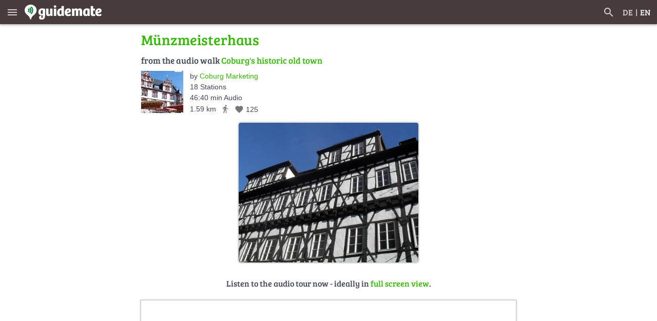

--- FILE ---
content_type: text/html; charset=UTF-8
request_url: https://en.guidemate.com/tourWidget/5f007992f177435b6a14c455?embedUrl=https%3A%2F%2Fen.guidemate.com%2Fstation%2FMuenzmeisterhaus-5f007baaf177435b6a14c46b%3FselectedGuideLocale%3Den&selectedGuideLocale=en&appVariant=guidemate&showOnlyFullScreenTeaser=true&station=5f007baaf177435b6a14c46b
body_size: 13281
content:
<!DOCTYPE html>
<html>
<head>
    <title>Coburg&#x27;s historic old town</title>
    <meta name="robots" content="noindex,follow">

    <link rel="shortcut icon" href="/assets/images/favicons/5ce3ec05b4ce058cd7e3cdf830627ab7-favicon.ico">
<link rel="icon" sizes="16x16 32x32 64x64" href="/assets/images/favicons/5ce3ec05b4ce058cd7e3cdf830627ab7-favicon.ico">
<link rel="icon" type="image/png" sizes="196x196" href="/assets/images/favicons/07300f452f2e177c3ce455fb22ddcfb5-favicon-192.png">
<link rel="icon" type="image/png" sizes="160x160" href="/assets/images/favicons/d94ecc609a31b48690a8ea5997a68039-favicon-160.png">
<link rel="icon" type="image/png" sizes="96x96" href="/assets/images/favicons/75204a222061773837ccd5addb349775-favicon-96.png">
<link rel="icon" type="image/png" sizes="64x64" href="/assets/images/favicons/8edd6bb4cfefe0df07d887d6356fef6f-favicon-64.png">
<link rel="icon" type="image/png" sizes="32x32" href="/assets/images/favicons/89e1a832d7f63c28a7203f0d04230f4c-favicon-32.png">
<link rel="icon" type="image/png" sizes="16x16" href="/assets/images/favicons/76dbac61f59080dabea1b554ec693870-favicon-16.png">

    <link href="/assets/frontend/9e78fc0682a09cb4ecf2067d73d75d5f-bulma.css" rel="stylesheet" type="text/css"></link>


    <style>
    :root {
        --primary-color: #36b905;
        --primary-color-dark: #258103;
        --dark-background: #473b3c;

        --bulma-primary: #36b905;
        --bulma-primary-h: 103.666664deg;
        --bulma-primary-s: 94.73685%;
        --bulma-primary-l: 37.2549%;

        --bulma-info-h: 103.666664deg;
        --bulma-info-s: 94.73685%;
        --bulma-info-l: 37.2549%;

        --bulma-link-h: 103.666664deg;
        --bulma-link-s: 94.73685%;
        --bulma-link-l: 37.2549%;

        --bulma-link-text: #36b905;

        --bulma-info-invert-l: 90%;
        --bulma-link-invert-l: 90%;

    }
</style>

    
<script type="text/javascript">
  // I18n-Messages that must be referenced in JS-Code
  // Messages can be added using Html(addJsMsgs())
  msgs = {};
  function msg(key) {
    var message = msgs[key];
    if (typeof message == 'undefined' || message == null) {
      return "UNRESOLVED KEY: " + key;
    }

    var args = arguments;

    if (args.length > 1) {
      return message.replace(/\{(\d+)\}/g, function() {
        return args[parseInt(arguments[1], 10) + 1];
      });
    } else {
      return message;
    }

  }
</script>

    <script src="/assets/frontend/93c4df118774e4c0f2811963a295f783-tourWidget.js" type="text/javascript" ></script>
<link href="/assets/frontend/46dea4408294e8768ccfb18508bbcd6b-tourWidget.css" rel="stylesheet" type="text/css"></link>



    
<script type="text/javascript">

    
        var data = {"tour":{"id":"5f007992f177435b6a14c455","title":"Coburg's historic old town","description":"","plainTextDescription":"","fullUrl":"https://guidemate.com/guide/Historische-Innenstadt-Coburg-5f007992f177435b6a14c455","authorUsername":"coburg","authorId":"5eff291af177435b6a14c24f","created":"2020-07-04 12:44:02.592","createdReadable":"7/4/20","language":"en","languageName":"English","languageTag":"en","otherLanguages":["de"],"allLanguages":[{"code":"de","languageTag":"de","isCurrent":false,"detailsUrl":"https://de.guidemate.com/guides/5f007992f177435b6a14c455?selectedGuideLocale=de","widgetUrl":"https://de.guidemate.com/tourWidget/5f007992f177435b6a14c455?selectedGuideLocale=de&showTourDetails=true","displayName":"German"},{"code":"en","languageTag":"en","isCurrent":true,"detailsUrl":"https://en.guidemate.com/guides/5f007992f177435b6a14c455?selectedGuideLocale=en","widgetUrl":"https://en.guidemate.com/tourWidget/5f007992f177435b6a14c455?selectedGuideLocale=en&showTourDetails=true","displayName":"English"}],"city":"Coburg","countryCode":"DE","meansOfTransport":"WALK","presentationMode":"MapCentered","averageRating":0.0,"numberOfRatings":0,"numberOfLikes":125,"isLikedByUser":false,"bounds":{"lowerLeft":{"longitude":10.964016384459553,"latitude":50.2572222444961},"upperRight":{"longitude":10.968880842834862,"latitude":50.26047052526406}},"numberOfComments":2,"numberOfPoints":18,"lengthInMeters":1586,"pointsConnected":true,"audioLengthInSeconds":2800,"stationFinishedAction":"ask","paidByUser":true,"tourDetailsUrl":"https://en.guidemate.com/guides/5f007992f177435b6a14c455?selectedGuideLocale=en","landingPageUrl":"https://guidemate.com/guide/Historische-Innenstadt-Coburg-5f007992f177435b6a14c455","autoPlayOptions":{"skipOneStationAllowed":false,"leaveLinearModeOnReturn":false},"priceText":"free","authorFullName":"coburg (Coburg Marketing)","authorDetailsUrl":"/user/coburg","photo":{"quadraticD":{"url":"https://guidemate.s3.fr-par.scw.cloud/tours/images/5f50d333f177430f63b851e2_300x300.jpg","width":300,"height":300,"sizeInBytes":40805},"quadraticM":{"url":"https://guidemate.s3.fr-par.scw.cloud/tours/images/5f50d333f177430f63b851e2_150x150.jpg","width":150,"height":150,"sizeInBytes":13025},"w500":{"url":"https://guidemate.s3.fr-par.scw.cloud/tours/images/5f50d333f177430f63b851e2_500x500.jpg","width":500,"height":500,"sizeInBytes":90016},"medium":{"url":"https://guidemate.s3.fr-par.scw.cloud/tours/images/5f50d333f177430f63b851e2_200x200.jpg","width":133,"height":200,"sizeInBytes":13934},"big":{"url":"https://guidemate.s3.fr-par.scw.cloud/tours/images/5f50d333f177430f63b851e2.jpg","width":600,"height":900,"sizeInBytes":440880}}},"tourPoints":[{"id":"5f007a82f177435b6a14c458","tourId":"5f007992f177435b6a14c455","title":"Prinz Albert","authorId":"5eff291af177435b6a14c24f","authorUsername":"coburg","location":{"longitude":10.964632379658124,"latitude":50.25833974076513},"connection":{"waypoints":[],"lengthInMeters":27},"description":"","plainTextDescription":"","shortDescription":"","positionInTour":0,"numberOfViews":917,"numberOfComments":0,"contentType":"audio","tourRating":0.0,"tourTitle":"Coburg's historic old town","audioComments":[],"mustBePaid":false,"paidByUser":true,"extras":{"asList":[]},"audioLengthInSeconds":172,"audioFile":{"url":"https://guidemate.s3.fr-par.scw.cloud/tourPoints/audio/5f462a58f177430534d88f51-GSszVJgZ2mPVpQC.mp3","lengthInSeconds":172,"sizeInBytes":2759699},"hqAudioFile":{"url":"https://guidemate.s3.fr-par.scw.cloud/tourPoints/audio/5f462a5bf177430534d88f52-9PbQiisdObSLyOr.mp3","lengthInSeconds":172,"sizeInBytes":2759199},"photo":{"quadraticM":{"url":"https://guidemate.s3.fr-par.scw.cloud/tourPoints/images/5f4b9492f177430f63b84cd5_150x150.jpg","width":150,"height":150,"sizeInBytes":12203},"w500":{"url":"https://guidemate.s3.fr-par.scw.cloud/tourPoints/images/5f4b9492f177430f63b84cd5_500x500.jpg","width":480,"height":480,"sizeInBytes":73900},"medium":{"url":"https://guidemate.s3.fr-par.scw.cloud/tourPoints/images/5f4b9492f177430f63b84cd5_200x200.jpg","width":150,"height":200,"sizeInBytes":14718},"big":{"url":"https://guidemate.s3.fr-par.scw.cloud/tourPoints/images/5f4b9492f177430f63b84cd5.jpg","width":480,"height":640,"sizeInBytes":70692}}},{"id":"5f007ab8f177435b6a14c45b","tourId":"5f007992f177435b6a14c455","title":"Rathaus","authorId":"5eff291af177435b6a14c24f","authorUsername":"coburg","location":{"longitude":10.964478152639767,"latitude":50.25812177273727},"connection":{"waypoints":[],"lengthInMeters":57},"description":"","plainTextDescription":"","shortDescription":"","positionInTour":1,"numberOfViews":610,"numberOfComments":0,"contentType":"audio","tourRating":0.0,"tourTitle":"Coburg's historic old town","audioComments":[],"mustBePaid":false,"paidByUser":true,"extras":{"asList":[]},"audioLengthInSeconds":165,"audioFile":{"url":"https://guidemate.s3.fr-par.scw.cloud/tourPoints/audio/5f462a5ef177430534d88f53-ZxZMSzLIU5mXV9d.mp3","lengthInSeconds":165,"sizeInBytes":2654792},"hqAudioFile":{"url":"https://guidemate.s3.fr-par.scw.cloud/tourPoints/audio/5f462a63f177430534d88f54-6nSFEZb4InWD4Sz.mp3","lengthInSeconds":165,"sizeInBytes":2654291},"photo":{"quadraticM":{"url":"https://guidemate.s3.fr-par.scw.cloud/tourPoints/images/5f4b9498f177430f63b84cd6_150x150.jpg","width":150,"height":150,"sizeInBytes":9634},"w500":{"url":"https://guidemate.s3.fr-par.scw.cloud/tourPoints/images/5f4b9498f177430f63b84cd6_500x500.jpg","width":500,"height":334,"sizeInBytes":45211},"medium":{"url":"https://guidemate.s3.fr-par.scw.cloud/tourPoints/images/5f4b9498f177430f63b84cd6_200x200.jpg","width":200,"height":134,"sizeInBytes":11108},"big":{"url":"https://guidemate.s3.fr-par.scw.cloud/tourPoints/images/5f4b9498f177430f63b84cd6.jpg","width":640,"height":428,"sizeInBytes":70021}}},{"id":"5f007b26f177435b6a14c464","tourId":"5f007992f177435b6a14c455","title":"Stadthaus","authorId":"5eff291af177435b6a14c24f","authorUsername":"coburg","location":{"longitude":10.9648894434939,"latitude":50.25855707392219},"connection":{"waypoints":[{"id":5,"location":{"longitude":10.964860000000002,"latitude":50.258520000000004},"manual":false},{"id":4,"location":{"longitude":10.964500000000001,"latitude":50.258630000000004},"manual":false},{"id":3,"location":{"longitude":10.96443,"latitude":50.25854},"manual":false},{"id":2,"location":{"longitude":10.964220000000001,"latitude":50.258300000000006},"manual":false},{"id":1,"location":{"longitude":10.96413,"latitude":50.258320000000005},"manual":false},{"id":0,"location":{"longitude":10.964124256448734,"latitude":50.258324855572056},"manual":true}],"routeCopyrights":"Map data ©2020 GeoBasis-DE/BKG (©2009), Google","lengthInMeters":86},"description":"","plainTextDescription":"","shortDescription":"","positionInTour":2,"numberOfViews":534,"numberOfComments":0,"contentType":"audio","tourRating":0.0,"tourTitle":"Coburg's historic old town","audioComments":[],"mustBePaid":false,"paidByUser":true,"extras":{"asList":[]},"audioLengthInSeconds":156,"audioFile":{"url":"https://guidemate.s3.fr-par.scw.cloud/tourPoints/audio/5f462a64f177430534d88f55-2x9mWivCwIhilyU.mp3","lengthInSeconds":156,"sizeInBytes":2513104},"hqAudioFile":{"url":"https://guidemate.s3.fr-par.scw.cloud/tourPoints/audio/5f462a71f177430534d88f58-yKWwAp8rH8kY8uO.mp3","lengthInSeconds":156,"sizeInBytes":2512603},"photo":{"quadraticM":{"url":"https://guidemate.s3.fr-par.scw.cloud/tourPoints/images/5f4b949ff177430f63b84cd7_150x150.jpg","width":150,"height":150,"sizeInBytes":12334},"w500":{"url":"https://guidemate.s3.fr-par.scw.cloud/tourPoints/images/5f4b949ff177430f63b84cd7_500x500.jpg","width":500,"height":345,"sizeInBytes":64272},"medium":{"url":"https://guidemate.s3.fr-par.scw.cloud/tourPoints/images/5f4b949ff177430f63b84cd7_200x200.jpg","width":200,"height":138,"sizeInBytes":14141},"big":{"url":"https://guidemate.s3.fr-par.scw.cloud/tourPoints/images/5f4b949ff177430f63b84cd7.jpg","width":640,"height":441,"sizeInBytes":89466}}},{"id":"5f007b3df177435b6a14c467","tourId":"5f007992f177435b6a14c455","title":"Judengasse","authorId":"5eff291af177435b6a14c24f","authorUsername":"coburg","location":{"longitude":10.964113614536343,"latitude":50.25834944282857},"connection":{"waypoints":[{"id":3,"location":{"longitude":10.9641,"latitude":50.25833},"manual":false},{"id":2,"location":{"longitude":10.964148921461087,"latitude":50.25828456670478},"manual":true},{"id":1,"location":{"longitude":10.96407842576025,"latitude":50.258192861107965},"manual":true},{"id":0,"location":{"longitude":10.964047930059445,"latitude":50.258150288895266},"manual":true}],"routeCopyrights":"Map data ©2020 GeoBasis-DE/BKG (©2009), Google","lengthInMeters":26},"description":"","plainTextDescription":"","shortDescription":"","positionInTour":3,"numberOfViews":512,"numberOfComments":0,"contentType":"audio","tourRating":0.0,"tourTitle":"Coburg's historic old town","audioComments":[],"mustBePaid":false,"paidByUser":true,"extras":{"asList":[]},"audioLengthInSeconds":138,"audioFile":{"url":"https://guidemate.s3.fr-par.scw.cloud/tourPoints/audio/5f462a69f177430534d88f56-veNUwLsLkifGiBT.mp3","lengthInSeconds":138,"sizeInBytes":2225548},"hqAudioFile":{"url":"https://guidemate.s3.fr-par.scw.cloud/tourPoints/audio/5f462a84f177430534d88f5d-zfmuSTNPwTZhptV.mp3","lengthInSeconds":138,"sizeInBytes":2225047},"photo":{"quadraticM":{"url":"https://guidemate.s3.fr-par.scw.cloud/tourPoints/images/5faa65f7f177433a1738724c_150x150.jpg","width":150,"height":150,"sizeInBytes":11821},"w500":{"url":"https://guidemate.s3.fr-par.scw.cloud/tourPoints/images/5faa65f7f177433a1738724c_500x500.jpg","width":480,"height":480,"sizeInBytes":94668},"medium":{"url":"https://guidemate.s3.fr-par.scw.cloud/tourPoints/images/5faa65f7f177433a1738724c_200x200.jpg","width":133,"height":200,"sizeInBytes":13045},"big":{"url":"https://guidemate.s3.fr-par.scw.cloud/tourPoints/images/5faa65f7f177433a1738724c.jpg","width":480,"height":720,"sizeInBytes":168037}}},{"id":"5f007b74f177435b6a14c469","tourId":"5f007992f177435b6a14c455","title":"Rosengasse","authorId":"5eff291af177435b6a14c24f","authorUsername":"coburg","location":{"longitude":10.964016384459553,"latitude":50.258142725892355},"connection":{"waypoints":[{"id":5,"location":{"longitude":10.96405,"latitude":50.25813},"manual":false},{"id":4,"location":{"longitude":10.96414,"latitude":50.258190000000006},"manual":false},{"id":3,"location":{"longitude":10.96474,"latitude":50.258010000000006},"manual":false},{"id":2,"location":{"longitude":10.96476,"latitude":50.25798},"manual":false},{"id":1,"location":{"longitude":10.964770000000001,"latitude":50.257940000000005},"manual":false},{"id":0,"location":{"longitude":10.96461,"latitude":50.257670000000005},"manual":false}],"routeCopyrights":"Map data ©2020 GeoBasis-DE/BKG (©2009), Google","lengthInMeters":100},"description":"","plainTextDescription":"","shortDescription":"","positionInTour":4,"numberOfViews":444,"numberOfComments":0,"contentType":"audio","tourRating":0.0,"tourTitle":"Coburg's historic old town","audioComments":[],"mustBePaid":false,"paidByUser":true,"extras":{"asList":[]},"audioLengthInSeconds":103,"audioFile":{"url":"https://guidemate.s3.fr-par.scw.cloud/tourPoints/audio/5f462a6ef177430534d88f57-2tvKkDrJK3Vs3Dv.mp3","lengthInSeconds":103,"sizeInBytes":1657959},"hqAudioFile":{"url":"https://guidemate.s3.fr-par.scw.cloud/tourPoints/audio/5f462a85f177430534d88f5e-SRyoym20Awf5O1N.mp3","lengthInSeconds":103,"sizeInBytes":1657458},"photo":{"quadraticM":{"url":"https://guidemate.s3.fr-par.scw.cloud/tourPoints/images/5faa41b9f177433a17387224_150x150.jpg","width":150,"height":150,"sizeInBytes":10317},"w500":{"url":"https://guidemate.s3.fr-par.scw.cloud/tourPoints/images/5faa41b9f177433a17387224_500x500.jpg","width":480,"height":480,"sizeInBytes":85147},"medium":{"url":"https://guidemate.s3.fr-par.scw.cloud/tourPoints/images/5faa41b9f177433a17387224_200x200.jpg","width":133,"height":200,"sizeInBytes":11811},"big":{"url":"https://guidemate.s3.fr-par.scw.cloud/tourPoints/images/5faa41b9f177433a17387224.jpg","width":480,"height":720,"sizeInBytes":146229}}},{"id":"5f007baaf177435b6a14c46b","tourId":"5f007992f177435b6a14c455","title":"Münzmeisterhaus","authorId":"5eff291af177435b6a14c24f","authorUsername":"coburg","location":{"longitude":10.964615187622128,"latitude":50.25766938586642},"connection":{"waypoints":[{"id":3,"location":{"longitude":10.96461,"latitude":50.257670000000005},"manual":false},{"id":2,"location":{"longitude":10.964490000000001,"latitude":50.257490000000004},"manual":false},{"id":1,"location":{"longitude":10.965150000000001,"latitude":50.25735},"manual":false},{"id":0,"location":{"longitude":10.965580000000001,"latitude":50.25724},"manual":false}],"routeCopyrights":"Map data ©2020 GeoBasis-DE/BKG (©2009), Google","lengthInMeters":106},"description":"","plainTextDescription":"","shortDescription":"","positionInTour":5,"numberOfViews":453,"numberOfComments":0,"contentType":"audio","tourRating":0.0,"tourTitle":"Coburg's historic old town","audioComments":[],"mustBePaid":false,"paidByUser":true,"extras":{"asList":[]},"audioLengthInSeconds":141,"audioFile":{"url":"https://guidemate.s3.fr-par.scw.cloud/tourPoints/audio/5f462a74f177430534d88f59-oXrcewndmOpLLSU.mp3","lengthInSeconds":141,"sizeInBytes":2266926},"hqAudioFile":{"url":"https://guidemate.s3.fr-par.scw.cloud/tourPoints/audio/5f462a91f177430534d88f60-S2vUieP4hp8a1ma.mp3","lengthInSeconds":141,"sizeInBytes":2266425},"photo":{"quadraticM":{"url":"https://guidemate.s3.fr-par.scw.cloud/tourPoints/images/5f4b94a7f177430f63b84cd8_150x150.jpg","width":150,"height":150,"sizeInBytes":12734},"w500":{"url":"https://guidemate.s3.fr-par.scw.cloud/tourPoints/images/5f4b94a7f177430f63b84cd8_500x500.jpg","width":500,"height":389,"sizeInBytes":71452},"medium":{"url":"https://guidemate.s3.fr-par.scw.cloud/tourPoints/images/5f4b94a7f177430f63b84cd8_200x200.jpg","width":200,"height":156,"sizeInBytes":16868},"big":{"url":"https://guidemate.s3.fr-par.scw.cloud/tourPoints/images/5f4b94a7f177430f63b84cd8.jpg","width":640,"height":498,"sizeInBytes":83700}}},{"id":"5f007bd7f177435b6a14c46d","tourId":"5f007992f177435b6a14c455","title":"Gymnasium Casimirianum","authorId":"5eff291af177435b6a14c24f","authorUsername":"coburg","location":{"longitude":10.965570724583683,"latitude":50.2572222444961},"connection":{"waypoints":[{"id":2,"location":{"longitude":10.965580000000001,"latitude":50.25724},"manual":false},{"id":1,"location":{"longitude":10.965720000000001,"latitude":50.257200000000005},"manual":false},{"id":0,"location":{"longitude":10.965760000000001,"latitude":50.2573},"manual":false}],"routeCopyrights":"Map data ©2020 GeoBasis-DE/BKG (©2009), Google","lengthInMeters":28},"description":"","plainTextDescription":"","shortDescription":"","positionInTour":6,"numberOfViews":408,"numberOfComments":0,"contentType":"audio","tourRating":0.0,"tourTitle":"Coburg's historic old town","audioComments":[],"mustBePaid":false,"paidByUser":true,"extras":{"asList":[]},"audioLengthInSeconds":145,"audioFile":{"url":"https://guidemate.s3.fr-par.scw.cloud/tourPoints/audio/5f462a79f177430534d88f5a-gWVTViSNGD4VDlR.mp3","lengthInSeconds":145,"sizeInBytes":2324604},"hqAudioFile":{"url":"https://guidemate.s3.fr-par.scw.cloud/tourPoints/audio/5f462a95f177430534d88f61-zL186zHc8tMIAfM.mp3","lengthInSeconds":145,"sizeInBytes":2324103},"photo":{"quadraticM":{"url":"https://guidemate.s3.fr-par.scw.cloud/tourPoints/images/5faa41ccf177433a17387225_150x150.jpg","width":150,"height":150,"sizeInBytes":11419},"w500":{"url":"https://guidemate.s3.fr-par.scw.cloud/tourPoints/images/5faa41ccf177433a17387225_500x500.jpg","width":480,"height":480,"sizeInBytes":96904},"medium":{"url":"https://guidemate.s3.fr-par.scw.cloud/tourPoints/images/5faa41ccf177433a17387225_200x200.jpg","width":133,"height":200,"sizeInBytes":12383},"big":{"url":"https://guidemate.s3.fr-par.scw.cloud/tourPoints/images/5faa41ccf177433a17387225.jpg","width":480,"height":720,"sizeInBytes":159415}}},{"id":"5f007bf1f177435b6a14c46f","tourId":"5f007992f177435b6a14c455","title":"St. Moriz Kirche","authorId":"5eff291af177435b6a14c24f","authorUsername":"coburg","location":{"longitude":10.965821511126576,"latitude":50.25729154439283},"connection":{"waypoints":[{"id":6,"location":{"longitude":10.965760000000001,"latitude":50.2573},"manual":false},{"id":5,"location":{"longitude":10.965810000000001,"latitude":50.25746},"manual":false},{"id":4,"location":{"longitude":10.966080000000002,"latitude":50.25741000000001},"manual":false},{"id":3,"location":{"longitude":10.96644,"latitude":50.257340000000006},"manual":false},{"id":2,"location":{"longitude":10.966600000000001,"latitude":50.25766},"manual":false},{"id":1,"location":{"longitude":10.966740000000001,"latitude":50.25764},"manual":false},{"id":0,"location":{"longitude":10.966790000000001,"latitude":50.25762},"manual":false}],"routeCopyrights":"Map data ©2020 GeoBasis-DE/BKG (©2009), Google","lengthInMeters":123},"description":"","plainTextDescription":"","shortDescription":"","positionInTour":7,"numberOfViews":450,"numberOfComments":0,"contentType":"audio","tourRating":0.0,"tourTitle":"Coburg's historic old town","audioComments":[],"mustBePaid":false,"paidByUser":true,"extras":{"asList":[]},"audioLengthInSeconds":144,"audioFile":{"url":"https://guidemate.s3.fr-par.scw.cloud/tourPoints/audio/5f462a7ff177430534d88f5c-uB1jGjdACRKYMXO.mp3","lengthInSeconds":144,"sizeInBytes":2319588},"hqAudioFile":{"url":"https://guidemate.s3.fr-par.scw.cloud/tourPoints/audio/5f462a98f177430534d88f62-c2HspE3ZgdrGYjo.mp3","lengthInSeconds":144,"sizeInBytes":2319087},"photo":{"quadraticM":{"url":"https://guidemate.s3.fr-par.scw.cloud/tourPoints/images/5f4b94adf177430f63b84cd9_150x150.jpg","width":150,"height":150,"sizeInBytes":11707},"w500":{"url":"https://guidemate.s3.fr-par.scw.cloud/tourPoints/images/5f4b94adf177430f63b84cd9_500x500.jpg","width":426,"height":426,"sizeInBytes":62869},"medium":{"url":"https://guidemate.s3.fr-par.scw.cloud/tourPoints/images/5f4b94adf177430f63b84cd9_200x200.jpg","width":133,"height":200,"sizeInBytes":13397},"big":{"url":"https://guidemate.s3.fr-par.scw.cloud/tourPoints/images/5f4b94adf177430f63b84cd9.jpg","width":426,"height":640,"sizeInBytes":83950}}},{"id":"5f007c1ef177435b6a14c471","tourId":"5f007992f177435b6a14c455","title":"Ämtergebäude","authorId":"5eff291af177435b6a14c24f","authorUsername":"coburg","location":{"longitude":10.966826480360254,"latitude":50.25760724407928},"connection":{"waypoints":[{"id":0,"location":{"longitude":10.966830000000002,"latitude":50.25761000000001},"manual":false},{"id":1,"location":{"longitude":10.966846710542256,"latitude":50.2576054803628},"manual":true},{"id":2,"location":{"longitude":10.966864182075199,"latitude":50.25760312874249},"manual":true},{"id":3,"location":{"longitude":10.966882573162337,"latitude":50.25759724969089},"manual":true},{"id":4,"location":{"longitude":10.966900044694512,"latitude":50.25759607388079},"manual":true},{"id":5,"location":{"longitude":10.966918435795947,"latitude":50.25759137064023},"manual":true},{"id":6,"location":{"longitude":10.966947861535346,"latitude":50.257584315776796},"manual":true},{"id":7,"location":{"longitude":10.966978206828912,"latitude":50.25757961253393},"manual":true},{"id":8,"location":{"longitude":10.967030000000001,"latitude":50.25757},"manual":false},{"id":9,"location":{"longitude":10.9672,"latitude":50.25789},"manual":false},{"id":10,"location":{"longitude":10.967360000000001,"latitude":50.258230000000005},"manual":false}],"lengthInMeters":94},"description":"","plainTextDescription":"","shortDescription":"","positionInTour":8,"numberOfViews":377,"numberOfComments":0,"contentType":"audio","tourRating":0.0,"tourTitle":"Coburg's historic old town","audioComments":[],"mustBePaid":false,"paidByUser":true,"extras":{"asList":[]},"audioLengthInSeconds":155,"audioFile":{"url":"https://guidemate.s3.fr-par.scw.cloud/tourPoints/audio/5f462a89f177430534d88f5f-vgucVAEjh2ngeNW.mp3","lengthInSeconds":155,"sizeInBytes":2490116},"hqAudioFile":{"url":"https://guidemate.s3.fr-par.scw.cloud/tourPoints/audio/5f462a9ef177430534d88f63-XRGgD8F6DKzeUHZ.mp3","lengthInSeconds":155,"sizeInBytes":2489615},"photo":{"quadraticM":{"url":"https://guidemate.s3.fr-par.scw.cloud/tourPoints/images/5faa41dbf177433a17387226_150x150.jpg","width":150,"height":150,"sizeInBytes":10550},"w500":{"url":"https://guidemate.s3.fr-par.scw.cloud/tourPoints/images/5faa41dbf177433a17387226_500x500.jpg","width":480,"height":480,"sizeInBytes":78905},"medium":{"url":"https://guidemate.s3.fr-par.scw.cloud/tourPoints/images/5faa41dbf177433a17387226_200x200.jpg","width":133,"height":200,"sizeInBytes":11951},"big":{"url":"https://guidemate.s3.fr-par.scw.cloud/tourPoints/images/5faa41dbf177433a17387226.jpg","width":480,"height":720,"sizeInBytes":140094}}},{"id":"5f007c70f177435b6a14c476","tourId":"5f007992f177435b6a14c455","title":"Schloss Ehrenburg","authorId":"5eff291af177435b6a14c24f","authorUsername":"coburg","location":{"longitude":10.967412061072407,"latitude":50.25821972527426},"connection":{"waypoints":[{"id":9,"location":{"longitude":10.967360000000001,"latitude":50.258230000000005},"manual":false},{"id":8,"location":{"longitude":10.967490000000002,"latitude":50.25849},"manual":false},{"id":7,"location":{"longitude":10.967300000000002,"latitude":50.258520000000004},"manual":false},{"id":6,"location":{"longitude":10.967324373016352,"latitude":50.25866305236889},"manual":true},{"id":5,"location":{"longitude":10.967239737434369,"latitude":50.25887670357921},"manual":true},{"id":4,"location":{"longitude":10.967289737434388,"latitude":50.25900790206301},"manual":true},{"id":3,"location":{"longitude":10.967349008598326,"latitude":50.259075149863214},"manual":true},{"id":2,"location":{"longitude":10.967438746032729,"latitude":50.25913209821083},"manual":true},{"id":1,"location":{"longitude":10.96756504299162,"latitude":50.25914267080266},"manual":true},{"id":0,"location":{"longitude":10.96767,"latitude":50.259170000000005},"manual":false}],"routeCopyrights":"Map data ©2020 GeoBasis-DE/BKG (©2009), Google","lengthInMeters":140},"description":"","plainTextDescription":"","shortDescription":"","positionInTour":9,"numberOfViews":453,"numberOfComments":0,"contentType":"audio","tourRating":0.0,"tourTitle":"Coburg's historic old town","audioComments":[],"mustBePaid":false,"paidByUser":true,"extras":{"asList":[]},"audioLengthInSeconds":174,"audioFile":{"url":"https://guidemate.s3.fr-par.scw.cloud/tourPoints/audio/5f462accf177430534d88f69-csLmBkF3oGEygXO.mp3","lengthInSeconds":174,"sizeInBytes":2793972},"hqAudioFile":{"url":"https://guidemate.s3.fr-par.scw.cloud/tourPoints/audio/5f462ae3f177430534d88f74-JVB4qeZ685GQMdr.mp3","lengthInSeconds":174,"sizeInBytes":2793471},"photo":{"quadraticM":{"url":"https://guidemate.s3.fr-par.scw.cloud/tourPoints/images/5f4b94c1f177430f63b84cdb_150x150.jpg","width":150,"height":150,"sizeInBytes":9041},"w500":{"url":"https://guidemate.s3.fr-par.scw.cloud/tourPoints/images/5f4b94c1f177430f63b84cdb_500x500.jpg","width":500,"height":336,"sizeInBytes":48215},"medium":{"url":"https://guidemate.s3.fr-par.scw.cloud/tourPoints/images/5f4b94c1f177430f63b84cdb_200x200.jpg","width":200,"height":134,"sizeInBytes":10597},"big":{"url":"https://guidemate.s3.fr-par.scw.cloud/tourPoints/images/5f4b94c1f177430f63b84cdb.jpg","width":640,"height":430,"sizeInBytes":71447}}},{"id":"5f007c86f177435b6a14c478","tourId":"5f007992f177435b6a14c455","title":"Schloßplatz","authorId":"5eff291af177435b6a14c24f","authorUsername":"coburg","location":{"longitude":10.967678542643936,"latitude":50.25918583600286},"connection":{"waypoints":[],"lengthInMeters":43},"description":"","plainTextDescription":"","shortDescription":"","positionInTour":10,"numberOfViews":407,"numberOfComments":0,"contentType":"audio","tourRating":0.0,"tourTitle":"Coburg's historic old town","audioComments":[],"mustBePaid":false,"paidByUser":true,"extras":{"asList":[]},"audioLengthInSeconds":139,"audioFile":{"url":"https://guidemate.s3.fr-par.scw.cloud/tourPoints/audio/5f462ac9f177430534d88f67-A1Z2GXNyPq5TDLe.mp3","lengthInSeconds":139,"sizeInBytes":2229309},"hqAudioFile":{"url":"https://guidemate.s3.fr-par.scw.cloud/tourPoints/audio/5f462adbf177430534d88f6f-ThsYHJ4SkJMRLaC.mp3","lengthInSeconds":139,"sizeInBytes":2228808},"photo":{"quadraticM":{"url":"https://guidemate.s3.fr-par.scw.cloud/tourPoints/images/5faa6614f177433a1738724d_150x150.jpg","width":150,"height":150,"sizeInBytes":11256},"w500":{"url":"https://guidemate.s3.fr-par.scw.cloud/tourPoints/images/5faa6614f177433a1738724d_500x500.jpg","width":500,"height":333,"sizeInBytes":67856},"medium":{"url":"https://guidemate.s3.fr-par.scw.cloud/tourPoints/images/5faa6614f177433a1738724d_200x200.jpg","width":200,"height":133,"sizeInBytes":13193},"big":{"url":"https://guidemate.s3.fr-par.scw.cloud/tourPoints/images/5faa6614f177433a1738724d.jpg","width":720,"height":480,"sizeInBytes":175655}}},{"id":"5f007ca9f177435b6a14c47b","tourId":"5f007992f177435b6a14c455","title":"Landestheater","authorId":"5eff291af177435b6a14c24f","authorUsername":"coburg","location":{"longitude":10.967436473280342,"latitude":50.25954340645761},"connection":{"waypoints":[],"lengthInMeters":33},"description":"","plainTextDescription":"","shortDescription":"","positionInTour":11,"numberOfViews":343,"numberOfComments":0,"contentType":"audio","tourRating":0.0,"tourTitle":"Coburg's historic old town","audioComments":[],"mustBePaid":false,"paidByUser":true,"extras":{"asList":[]},"audioLengthInSeconds":148,"audioFile":{"url":"https://guidemate.s3.fr-par.scw.cloud/tourPoints/audio/5f462adaf177430534d88f6e-FyPI1cSH6C3uX0J.mp3","lengthInSeconds":148,"sizeInBytes":2375595},"hqAudioFile":{"url":"https://guidemate.s3.fr-par.scw.cloud/tourPoints/audio/5f462aeff177430534d88f77-S94Xa7G924vxoRb.mp3","lengthInSeconds":148,"sizeInBytes":2375094},"photo":{"quadraticM":{"url":"https://guidemate.s3.fr-par.scw.cloud/tourPoints/images/5f4b94c8f177430f63b84cdc_150x150.jpg","width":150,"height":150,"sizeInBytes":10910},"w500":{"url":"https://guidemate.s3.fr-par.scw.cloud/tourPoints/images/5f4b94c8f177430f63b84cdc_500x500.jpg","width":500,"height":341,"sizeInBytes":59340},"medium":{"url":"https://guidemate.s3.fr-par.scw.cloud/tourPoints/images/5f4b94c8f177430f63b84cdc_200x200.jpg","width":200,"height":137,"sizeInBytes":13425},"big":{"url":"https://guidemate.s3.fr-par.scw.cloud/tourPoints/images/5f4b94c8f177430f63b84cdc.jpg","width":640,"height":437,"sizeInBytes":82721}}},{"id":"5f007cc5f177435b6a14c47d","tourId":"5f007992f177435b6a14c455","title":"Palais Edinburg","authorId":"5eff291af177435b6a14c24f","authorUsername":"coburg","location":{"longitude":10.967893789917381,"latitude":50.25957735707119},"connection":{"waypoints":[{"id":5,"location":{"longitude":10.96789,"latitude":50.259550000000004},"manual":false},{"id":4,"location":{"longitude":10.967780000000001,"latitude":50.259570000000004},"manual":false},{"id":3,"location":{"longitude":10.967680000000001,"latitude":50.25963},"manual":false},{"id":2,"location":{"longitude":10.96757,"latitude":50.25977},"manual":false},{"id":1,"location":{"longitude":10.96723,"latitude":50.26012},"manual":false},{"id":0,"location":{"longitude":10.967020000000002,"latitude":50.260220000000004},"manual":false}],"routeCopyrights":"Map data ©2020 GeoBasis-DE/BKG (©2009), Google","lengthInMeters":114},"description":"","plainTextDescription":"","shortDescription":"","positionInTour":12,"numberOfViews":350,"numberOfComments":0,"contentType":"audio","tourRating":0.0,"tourTitle":"Coburg's historic old town","audioComments":[],"mustBePaid":false,"paidByUser":true,"extras":{"asList":[]},"audioLengthInSeconds":150,"audioFile":{"url":"https://guidemate.s3.fr-par.scw.cloud/tourPoints/audio/5f462ad1f177430534d88f6b-y7E7MOh0di0nEKS.mp3","lengthInSeconds":150,"sizeInBytes":2409032},"hqAudioFile":{"url":"https://guidemate.s3.fr-par.scw.cloud/tourPoints/audio/5f462ae6f177430534d88f75-Ke3bL0IwZ838B1R.mp3","lengthInSeconds":150,"sizeInBytes":2408531},"photo":{"quadraticM":{"url":"https://guidemate.s3.fr-par.scw.cloud/tourPoints/images/5f8980d0f1774375a3351d77_150x150.jpg","width":150,"height":150,"sizeInBytes":9751},"w500":{"url":"https://guidemate.s3.fr-par.scw.cloud/tourPoints/images/5f8980d0f1774375a3351d77_500x500.jpg","width":500,"height":339,"sizeInBytes":55385},"medium":{"url":"https://guidemate.s3.fr-par.scw.cloud/tourPoints/images/5f8980d0f1774375a3351d77_200x200.jpg","width":200,"height":135,"sizeInBytes":11516},"big":{"url":"https://guidemate.s3.fr-par.scw.cloud/tourPoints/images/5f8980d0f1774375a3351d77_1000x1000.jpg","width":1000,"height":677,"sizeInBytes":163740}}},{"id":"5f007cecf177435b6a14c481","tourId":"5f007992f177435b6a14c455","title":"Bürglaßschlößchen","authorId":"5eff291af177435b6a14c24f","authorUsername":"coburg","location":{"longitude":10.96686516276017,"latitude":50.26023090166603},"connection":{"waypoints":[{"id":14,"location":{"longitude":10.967,"latitude":50.26026},"manual":false},{"id":13,"location":{"longitude":10.966930000000001,"latitude":50.26041000000001},"manual":false},{"id":12,"location":{"longitude":10.967590000000001,"latitude":50.260510000000004},"manual":false},{"id":11,"location":{"longitude":10.967970000000001,"latitude":50.26052000000001},"manual":false},{"id":10,"location":{"longitude":10.968150000000001,"latitude":50.260540000000006},"manual":false},{"id":9,"location":{"longitude":10.96823,"latitude":50.26055},"manual":false},{"id":8,"location":{"longitude":10.968210000000001,"latitude":50.26050000000001},"manual":false},{"id":7,"location":{"longitude":10.968290000000001,"latitude":50.26039},"manual":false},{"id":6,"location":{"longitude":10.968350000000001,"latitude":50.260400000000004},"manual":false},{"id":5,"location":{"longitude":10.96836,"latitude":50.260360000000006},"manual":false},{"id":4,"location":{"longitude":10.96837,"latitude":50.260360000000006},"manual":false},{"id":3,"location":{"longitude":10.968380000000002,"latitude":50.260360000000006},"manual":false},{"id":2,"location":{"longitude":10.968380000000002,"latitude":50.260400000000004},"manual":false},{"id":1,"location":{"longitude":10.9684,"latitude":50.26041000000001},"manual":false},{"id":0,"location":{"longitude":10.968380000000002,"latitude":50.260470000000005},"manual":false}],"routeCopyrights":"Map data ©2020 GeoBasis-DE/BKG (©2009), Google","lengthInMeters":166},"description":"","plainTextDescription":"","shortDescription":"","positionInTour":13,"numberOfViews":303,"numberOfComments":0,"contentType":"audio","tourRating":0.0,"tourTitle":"Coburg's historic old town","audioComments":[],"mustBePaid":false,"paidByUser":true,"extras":{"asList":[]},"audioLengthInSeconds":121,"audioFile":{"url":"https://guidemate.s3.fr-par.scw.cloud/tourPoints/audio/5f462adff177430534d88f71-StXVPTwYv3svCxj.mp3","lengthInSeconds":121,"sizeInBytes":1951784},"hqAudioFile":{"url":"https://guidemate.s3.fr-par.scw.cloud/tourPoints/audio/5f462af1f177430534d88f78-lJ29CvQnO7gbCNt.mp3","lengthInSeconds":121,"sizeInBytes":1951283},"photo":{"quadraticM":{"url":"https://guidemate.s3.fr-par.scw.cloud/tourPoints/images/5faa5d93f177433a17387240_150x150.jpg","width":150,"height":150,"sizeInBytes":11391},"w500":{"url":"https://guidemate.s3.fr-par.scw.cloud/tourPoints/images/5faa5d93f177433a17387240_500x500.jpg","width":500,"height":312,"sizeInBytes":61485},"medium":{"url":"https://guidemate.s3.fr-par.scw.cloud/tourPoints/images/5faa5d93f177433a17387240_200x200.jpg","width":200,"height":125,"sizeInBytes":12143},"big":{"url":"https://guidemate.s3.fr-par.scw.cloud/tourPoints/images/5faa5d93f177433a17387240.jpg","width":770,"height":480,"sizeInBytes":184676}}},{"id":"5f007d0df177435b6a14c483","tourId":"5f007992f177435b6a14c455","title":"St. Augustin","authorId":"5eff291af177435b6a14c24f","authorUsername":"coburg","location":{"longitude":10.96841413846627,"latitude":50.26047052526406},"connection":{"waypoints":[{"id":10,"location":{"longitude":10.968380000000002,"latitude":50.260470000000005},"manual":false},{"id":9,"location":{"longitude":10.9684,"latitude":50.26041000000001},"manual":false},{"id":8,"location":{"longitude":10.968380000000002,"latitude":50.260400000000004},"manual":false},{"id":7,"location":{"longitude":10.968380000000002,"latitude":50.260360000000006},"manual":false},{"id":6,"location":{"longitude":10.96837,"latitude":50.260360000000006},"manual":false},{"id":5,"location":{"longitude":10.968350000000001,"latitude":50.260400000000004},"manual":false},{"id":4,"location":{"longitude":10.968290000000001,"latitude":50.26039},"manual":false},{"id":3,"location":{"longitude":10.96836,"latitude":50.2603},"manual":false},{"id":2,"location":{"longitude":10.96818,"latitude":50.260090000000005},"manual":false},{"id":1,"location":{"longitude":10.968190000000002,"latitude":50.259570000000004},"manual":false},{"id":0,"location":{"longitude":10.96832,"latitude":50.258950000000006},"manual":false}],"routeCopyrights":"Map data ©2020 GeoBasis-DE/BKG (©2009), Google","lengthInMeters":196},"description":"","plainTextDescription":"","shortDescription":"","positionInTour":14,"numberOfViews":291,"numberOfComments":0,"contentType":"audio","tourRating":0.0,"tourTitle":"Coburg's historic old town","audioComments":[],"mustBePaid":false,"paidByUser":true,"extras":{"asList":[]},"audioLengthInSeconds":122,"audioFile":{"url":"https://guidemate.s3.fr-par.scw.cloud/tourPoints/audio/5f462ae1f177430534d88f73-57DbT1VQv0mc62s.mp3","lengthInSeconds":122,"sizeInBytes":1957218},"hqAudioFile":{"url":"https://guidemate.s3.fr-par.scw.cloud/tourPoints/audio/5f462af6f177430534d88f79-E3Hfp5dgqzyAeLr.mp3","lengthInSeconds":122,"sizeInBytes":1956717},"photo":{"quadraticM":{"url":"https://guidemate.s3.fr-par.scw.cloud/tourPoints/images/5faa4200f177433a17387227_150x150.jpg","width":150,"height":150,"sizeInBytes":11781},"w500":{"url":"https://guidemate.s3.fr-par.scw.cloud/tourPoints/images/5faa4200f177433a17387227_500x500.jpg","width":480,"height":480,"sizeInBytes":81750},"medium":{"url":"https://guidemate.s3.fr-par.scw.cloud/tourPoints/images/5faa4200f177433a17387227_200x200.jpg","width":141,"height":200,"sizeInBytes":14609},"big":{"url":"https://guidemate.s3.fr-par.scw.cloud/tourPoints/images/5faa4200f177433a17387227.jpg","width":480,"height":680,"sizeInBytes":157582}}},{"id":"5f007d22f177435b6a14c485","tourId":"5f007992f177435b6a14c455","title":"Arkaden","authorId":"5eff291af177435b6a14c24f","authorUsername":"coburg","location":{"longitude":10.9683832930626,"latitude":50.258960179639494},"connection":{"waypoints":[{"id":4,"location":{"longitude":10.96832,"latitude":50.258950000000006},"manual":false},{"id":3,"location":{"longitude":10.968380000000002,"latitude":50.25873000000001},"manual":false},{"id":2,"location":{"longitude":10.968380000000002,"latitude":50.2586},"manual":false},{"id":1,"location":{"longitude":10.96859,"latitude":50.25838},"manual":false},{"id":0,"location":{"longitude":10.968770000000001,"latitude":50.258280000000006},"manual":false}],"routeCopyrights":"Map data ©2020 GeoBasis-DE/BKG (©2009), Google","lengthInMeters":93},"description":"","plainTextDescription":"","shortDescription":"","positionInTour":15,"numberOfViews":307,"numberOfComments":0,"contentType":"audio","tourRating":0.0,"tourTitle":"Coburg's historic old town","audioComments":[],"mustBePaid":false,"paidByUser":true,"extras":{"asList":[]},"audioLengthInSeconds":150,"audioFile":{"url":"https://guidemate.s3.fr-par.scw.cloud/tourPoints/audio/5f462b0cf177430534d88f7a-jaD4gQ72d1MZXFQ.mp3","lengthInSeconds":150,"sizeInBytes":2413211},"hqAudioFile":{"url":"https://guidemate.s3.fr-par.scw.cloud/tourPoints/audio/5f462b20f177430534d88f7b-uGr8VgJJjyw1p2e.mp3","lengthInSeconds":150,"sizeInBytes":2412710},"photo":{"quadraticM":{"url":"https://guidemate.s3.fr-par.scw.cloud/tourPoints/images/5faa4209f177433a17387228_150x150.jpg","width":150,"height":150,"sizeInBytes":11876},"w500":{"url":"https://guidemate.s3.fr-par.scw.cloud/tourPoints/images/5faa4209f177433a17387228_500x500.jpg","width":500,"height":316,"sizeInBytes":74565},"medium":{"url":"https://guidemate.s3.fr-par.scw.cloud/tourPoints/images/5faa4209f177433a17387228_200x200.jpg","width":200,"height":126,"sizeInBytes":13184},"big":{"url":"https://guidemate.s3.fr-par.scw.cloud/tourPoints/images/5faa4209f177433a17387228.jpg","width":760,"height":480,"sizeInBytes":223390}}},{"id":"5f007d37f177435b6a14c489","tourId":"5f007992f177435b6a14c455","title":"Reithalle","authorId":"5eff291af177435b6a14c24f","authorUsername":"coburg","location":{"longitude":10.968805740982445,"latitude":50.258270240982135},"connection":{"waypoints":[{"id":9,"location":{"longitude":10.968770000000001,"latitude":50.258280000000006},"manual":false},{"id":8,"location":{"longitude":10.969050000000001,"latitude":50.258430000000004},"manual":false},{"id":7,"location":{"longitude":10.968950000000001,"latitude":50.25844000000001},"manual":false},{"id":6,"location":{"longitude":10.96887,"latitude":50.25851},"manual":false},{"id":5,"location":{"longitude":10.968960000000001,"latitude":50.25871},"manual":false},{"id":4,"location":{"longitude":10.969050000000001,"latitude":50.25878},"manual":false},{"id":3,"location":{"longitude":10.96917,"latitude":50.25882000000001},"manual":false},{"id":2,"location":{"longitude":10.969270000000002,"latitude":50.25885},"manual":false},{"id":1,"location":{"longitude":10.96917,"latitude":50.25896},"manual":false},{"id":0,"location":{"longitude":10.968910000000001,"latitude":50.259280000000004},"manual":false}],"routeCopyrights":"Map data ©2020 GeoBasis-DE/BKG (©2009), Google","lengthInMeters":154},"description":"","plainTextDescription":"","shortDescription":"","positionInTour":16,"numberOfViews":282,"numberOfComments":0,"contentType":"audio","tourRating":0.0,"tourTitle":"Coburg's historic old town","audioComments":[],"mustBePaid":false,"paidByUser":true,"extras":{"asList":[]},"audioLengthInSeconds":156,"audioFile":{"url":"https://guidemate.s3.fr-par.scw.cloud/tourPoints/audio/5f462b2ef177430534d88f7e-iacKsxAqTuw9pn0.mp3","lengthInSeconds":156,"sizeInBytes":2508506},"hqAudioFile":{"url":"https://guidemate.s3.fr-par.scw.cloud/tourPoints/audio/5f462b47f177430534d88f85-1blhCRjE0NgQ6sV.mp3","lengthInSeconds":156,"sizeInBytes":2508005},"photo":{"quadraticM":{"url":"https://guidemate.s3.fr-par.scw.cloud/tourPoints/images/5faa4213f177433a17387229_150x150.jpg","width":150,"height":150,"sizeInBytes":10865},"w500":{"url":"https://guidemate.s3.fr-par.scw.cloud/tourPoints/images/5faa4213f177433a17387229_500x500.jpg","width":480,"height":480,"sizeInBytes":86942},"medium":{"url":"https://guidemate.s3.fr-par.scw.cloud/tourPoints/images/5faa4213f177433a17387229_200x200.jpg","width":148,"height":200,"sizeInBytes":13367},"big":{"url":"https://guidemate.s3.fr-par.scw.cloud/tourPoints/images/5faa4213f177433a17387229.jpg","width":480,"height":650,"sizeInBytes":157196}}},{"id":"5f007d4af177435b6a14c48b","tourId":"5f007992f177435b6a14c455","title":"Hofgarten","authorId":"5eff291af177435b6a14c24f","authorUsername":"coburg","location":{"longitude":10.968880842834862,"latitude":50.25925725032476},"connection":{"waypoints":[],"lengthInMeters":0},"description":"","plainTextDescription":"","shortDescription":"","positionInTour":17,"numberOfViews":293,"numberOfComments":0,"contentType":"audio","tourRating":0.0,"tourTitle":"Coburg's historic old town","audioComments":[],"mustBePaid":false,"paidByUser":true,"extras":{"asList":[]},"audioLengthInSeconds":161,"audioFile":{"url":"https://guidemate.s3.fr-par.scw.cloud/tourPoints/audio/5f462b3cf177430534d88f80-Fww3t6IhNBaPDtR.mp3","lengthInSeconds":161,"sizeInBytes":2587082},"hqAudioFile":{"url":"https://guidemate.s3.fr-par.scw.cloud/tourPoints/audio/5f462b4af177430534d88f86-KBs6tmx67C5c4r6.mp3","lengthInSeconds":161,"sizeInBytes":2586581},"photo":{"quadraticM":{"url":"https://guidemate.s3.fr-par.scw.cloud/tourPoints/images/5faa421df177433a1738722a_150x150.jpg","width":150,"height":150,"sizeInBytes":9935},"w500":{"url":"https://guidemate.s3.fr-par.scw.cloud/tourPoints/images/5faa421df177433a1738722a_500x500.jpg","width":480,"height":480,"sizeInBytes":81205},"medium":{"url":"https://guidemate.s3.fr-par.scw.cloud/tourPoints/images/5faa421df177433a1738722a_200x200.jpg","width":150,"height":200,"sizeInBytes":11739},"big":{"url":"https://guidemate.s3.fr-par.scw.cloud/tourPoints/images/5faa421df177433a1738722a.jpg","width":480,"height":640,"sizeInBytes":294398}}}]};
        window.tour = data.tour;
        window.stations = data.tourPoints;
    
    
        window.initialStationId = '5f007baaf177435b6a14c46b';
    

    window.showOnlyFullScreenTeaser = true;

    msgs['tourWidget.purchase.password']='Password';
msgs['tourWidget.pause']='Pause';
msgs['tourWidget.purchase.username']='Username';
msgs['tourWidget.showMap']='Show Map';
msgs['tourWidget.previousStation']='Previous Station';
msgs['tourWidget.startTour']='Start tour';
msgs['tourWidget.showSatellite']='Show satellite map';
msgs['tourWidget.guideDetails']='Guide details';
msgs['tourWidget.purchase.startListening']='Start listening';
msgs['tourWidget.noPreview']='There is no preview for this station';
msgs['tourWidget.purchase.purchaseVoucher']='Purchase Gift Voucher';
msgs['tourWidget.purchase.linkToGmDescription']='You can pay here now. You will receive login data which you can use in the browser or in the app:';
msgs['tourWidget.purchaseGuide']='Purchase guide';
msgs['tourWidget.downloadApp']='With the app, you can easily listen to the audio guide on site. With GPS and offline usage support:';
msgs['tourWidget.purchase.voucherRedeemed.text']='The guide was paid. You can start listening now!';
msgs['tourWidget.purchase.redeemVoucher']='Redeem voucher';
msgs['tourWidget.purchase.orBuyInApp']='Alternatively, you can pay for the guide in the app:';
msgs['tour.transport.walk']='Walk';
msgs['tourWidget.purchase.pleaseAcceptTerms']='Please accept the conditions before paying';
msgs['tourWidget.appTeaser']='Get the app and listen<br>to the audio guide on site!';
msgs['tourWidget.downloadTour']='Alternatively, you can download the audio files and transfer them to an MP3 player:';
msgs['tourWidget.purchase.newUserWasCreated']='A new user account was created to which this payment was assigned. The data was also sent to {0}. You are already logged in. Please remember the following data:';
msgs['tourWidget.back']='Back';
msgs['tourWidget.play']='Play';
msgs['tourWidget.embedAsWidget.description']='You can also embed this guide as a widget in your own web site. This page describes how it works:';
msgs['tourWidget.purchase.thankYou']='Thank you for your purchase!';
msgs['tourWidget.purchase.processing']='Processing payment...';
msgs['tourWidget.purchase.payNow']='Pay';
msgs['tourWidget.onlyPreview']='30 seconds preview';
msgs['tourWidget.onlyPreview.purchaseApp']='Did you like the preview? For listening to the whole track, you can purchase the audio guide via the app. Listen to it on site with GPS and offline usage support:';
msgs['tourWidget.share.affiliate.description']='You can also promote this guide and receive a commission via our <a href=\"\/affiliate-program\" target=\"_blank\">affiliate program<\/a>. Spread the following link for this purpose. Replace DIGISTORE_ID with the ID of your account at Digistore24:';
msgs['tour.transport.subway']='Subway';
msgs['tourWidget.createdOn']='created on';
msgs['tourWidget.purchase.voucherCode']='voucher code';
msgs['tourWidget.purchase.acceptCreateUser']='I accept that a new user account is created so that the guide can be used permanently and also in the apps. The e-mail entered during the payment process and a generated password is used for this purpose. The <a href=\"{0}\" target=\"_blank\">privacy policy<\/a> applies.';
msgs['tourWidget.by']='by';
msgs['tourWidget.share.qrCode']='Scan the following QR code for viewing this tour on your smart phone. If you want to print the QR code, you can download it by clicking on it.';
msgs['tourWidget.station']='station';
msgs['tourWidget.purchase.loadingPayPal']='Loading PayPal buttons...';
msgs['tourWidget.share']='Share';
msgs['tourWidget.purchase.voucherRedeemed.title']='Voucher redeemed';
msgs['tourWidget.purchase.price']='Price';
msgs['tourWidget.nextStation']='Next station';
msgs['tourWidget.hideDetails']='Hide Details';
msgs['tour.transport.bike']='Bike';
msgs['tourWidget.showStreetsMap']='Show streets map';
msgs['tourWidget.like']='Like';
msgs['tourWidget.embedAsWidget.title']='Embed as a widget';
msgs['tourWidget.downloadOnPlayStore']='Download Android App on the PlayStore';
msgs['tourWidget.downloadGuide']='Download guide';
msgs['tour.transport.tram']='Tram';
msgs['tourWidget.purchase.includingVAT']='(incl. {0} VAT)';
msgs['tourWidget.purchase.payPalError']='The transaction could not be finished successfully. Please try again.';
msgs['tourWidget.loadingMapView']='Loading map view...';
msgs['tourWidget.purchase.doAfterPurchase']='You can start listening to the guide immediately. Alternatively, you can log in with your account data in the app - the guide will be marked as paid there, too.';
msgs['tourWidget.noStations']='This tour does not have any stations yet';
msgs['tourWidget.downloadOnAppStore']='Download iPhone App on the AppStore';
msgs['tourWidget.stationDetails']='Station details';
msgs['tourWidget.purchase.title']='Purchase Guide';
msgs['tourWidget.stationList']='List of stations';
msgs['tourWidget.moreGuidesOnGuidemate']='More audio guides<br>on <a href=\"http:\/\/guidemate.com\" target=\"_blank\">guidemate.com<\/a>';
msgs['tourWidget.stations']='stations';
msgs['tour.transport.train']='Train';
msgs['tourWidget.purchaseTourAfterPreview']='You can also purchase the guide here:';
msgs['tourWidget.purchaseApp']='You can purchase this audio guide via the free app. Listen to it on site with GPS and offline usage support:';
msgs['tourWidget.share.useThisLink']='Please use the following link for sharing this guide:';
msgs['tourWidget.copyToClipboard']='Copy to clipboard';
msgs['tourWidget.noDescription']='No description available';
msgs['tourWidget.printView']='Print view';
msgs['tourWidget.fullVersion']='Full Version';
msgs['tour.transport.car']='Car';
msgs['tourWidget.purchase.conditions']='Once you bought a guide, you can listen to it as often as you want, on the web site as well as in the apps. You can also download the audio data as MP3 files.';
msgs['tourWidget.languages']='Languages';
msgs['tourWidget.download']='Download MP3 files in a ZIP file';
msgs['tourWidget.purchase.redeem']='Redeem';
msgs['tourWidget.downloadGpxFile']='Download the route as a GPX file';
msgs['tour.transport.bus']='Bus';
msgs['tourWidget.purchase.acceptTerms']='I accept the <a href=\"{0}\" target=\"_blank\">general terms and conditions<\/a> and I waive my statutory right of withdrawal since the audio data will be available directly after paying';
msgs['tourWidget.close']='Close';

</script>


    <script type="text/javascript">
        window.parentUrl = 'https://en.guidemate.com/station/Muenzmeisterhaus-5f007baaf177435b6a14c46b?selectedGuideLocale=en';

        gmConfig = {"userLoggedIn":false,"appVariant":{"name":"guidemate","isDefault":true,"allowLinksToGuidemate":true,"allowWebPayment":true,"defaultColor":"#36b905","allowSearch":true,"allowDownload":true},"apiClient":{"name":"webClient","password":"i2lDl61HUEYe","urlPrefix":"/api/v1/","apiKeyParams":{"client":"webClient","apiKey":"i2lDl61HUEYe"}},"baseUrl":"https://en.guidemate.com","iosApp":{"logoUrl":"/assets/images/72ee24b94402135cc4f3afc65e628ff2-app-store-badge-en.png","storeUrl":"https://apps.apple.com/de/app/guidemate-audio-travel-guide/id604138249"},"androidApp":{"logoUrl":"/assets/images/4f027690a37fbb4b9dfb4f0863fdc6d4-google-play-badge-en.png","storeUrl":"https://play.google.com/store/apps/details?id=com.guidemate"},"authToken":"ca84e89ab22fa5419c9426dc98ac917225640420-1763812522812-d8424ea21089e1f39d9e099a","authTokenName":"csrfToken","vatPercentage":"19%","recaptchaSiteKey":"6Lew_LgZAAAAAJCSRMoAxxtD1G9KydCOPZ1LXfDV","publicationContractUrl":"/assets/pdf/8ca5f57f38f44400d4b8c8dabacd5c8c-PublicationContract.pdf","payPalClientId":"AZ2GjRA5qM2xBXG31Xm5ni-87pjzQq7ZnXR9mnQ0fHnEGlIvAqn-DvuWCO78","germanLocale":false,"allMeansOfTransport":[{"key":"WALK","messageKey":"tour.transport.walk","icon":"directions_walk"},{"key":"BIKE","messageKey":"tour.transport.bike","icon":"directions_bike"},{"key":"CAR","messageKey":"tour.transport.car","icon":"directions_car"},{"key":"BUS","messageKey":"tour.transport.bus","icon":"directions_bus"},{"key":"TRAIN","messageKey":"tour.transport.train","icon":"directions_railway"},{"key":"SUBWAY","messageKey":"tour.transport.subway","icon":"directions_subway"},{"key":"TRAM","messageKey":"tour.transport.tram","icon":"directions_transit"}]};
        msgs['registerConfirm.email']='E-mail';
msgs['user.vouchers.voucherDetails']='Voucher details';
msgs['user.unconfirmedEmailDialog.link']='Send confirmation link again to {0}';
msgs['menu.tourStats']='Tour statistics';
msgs['user.vouchers.forApp']='For the app {0}';
msgs['user.vouchers.discountInPercent']='Discount in percent';
msgs['user.newsletter.subscribe.button']='Subscribe';
msgs['user.publicData']='Publicly visible data';
msgs['user.changeEmail']='Change email';
msgs['registerConfirm.registerButtonTitle']='Register';
msgs['user.city']='City';
msgs['user.sales.guide']='Guide';
msgs['user.dialog.removeAccountQuestion']='Do you really want to remove your user account? This action cannot be undone!';
msgs['user.vouchers.batchName.description']='Optional. Only for internal tracking.';
msgs['user.deregistered.text']='Your account was deleted and you are logged out now.';
msgs['user.sales.noSalesInPeriod']='No sales in this period';
msgs['user.payments.inclVAT']='incl. {0} VAT';
msgs['user.vouchers.validFrom']='Valid from';
msgs['menu.noLoginWanted']='Continue without login';
msgs['user.loggedInAs']='Logged in as';
msgs['user.vouchers.downloadRedeemedVouchers']='Download redeemed vouchers';
msgs['user.vouchers']='Create vouchers';
msgs['user.removeAccountWithGuides']='<p>To remove your user account, you first have to remove all tours that belong to this account.<\/p><p>Go to the edit view of each tour and click on the delete button.<\/p>';
msgs['menu.language.de']='Deutsch';
msgs['user.setPasswordAtFacebook']='Change password in facebook';
msgs['user.photo']='Profile image';
msgs['user.repeatPassword']='Repeat password';
msgs['user.aboutMe']='About me';
msgs['user.sales.sumFinalPrice']='Sum final price';
msgs['common.error.loadingFromServer']='Error loading data from server';
msgs['user.contactPerson']='Contact person';
msgs['user.changeEmailConfirmation.text']='We have send you an e-mail with a confirmation link to your new address.<br><br>Please click on this confirmation link. That way, we can be sure that the entered address is yours.';
msgs['common.pagination.goToPage']='Go to page {0}';
msgs['registerConfirm.username']='Username';
msgs['menu.loginWithFacebook']='Login with facebook';
msgs['user.sales.numberOfSales']='Number of sales';
msgs['user.sales.halfyear']='Half-year';
msgs['menu.login']='Login';
msgs['menu.showMainMenu']='Show main menu';
msgs['common.and']='and';
msgs['user.vouchers.downloadUnredeemedVouchers']='Download unredeemed vouchers';
msgs['user.newsletter']='Newsletter';
msgs['user.viewMyPublicProfile']='View my public profile';
msgs['user.deregistered.title']='Account deleted';
msgs['menu.allGuides']='All Tours';
msgs['user.website']='Website';
msgs['user.password']='Password';
msgs['menu.registerWithFacebook']='Register with facebook';
msgs['user.dialog.removeAccount']='Remove account';
msgs['user.vouchers.downloadMultipleVoucherPdfs']='One PDF per voucher (ZIP file)';
msgs['common.at']='at';
msgs['user.flattrUsername']='Flattr username';
msgs['user.vouchers.allRedeemed']='All vouchers are already redeemed.';
msgs['login.invalidData']='Invalid username or password!';
msgs['user.sales.aggregation']='Aggregation';
msgs['user.vouchers.discount']='Discount';
msgs['user.payments']='Paid tours';
msgs['user.payments.noGuidesYet']='You haven\'t bought any guides yet.';
msgs['registerConfirm.registerForRedeemingVoucher']='The voucher code is valid. For redeeming the voucher, you have to create an account so that you can use the paid audio guide permanently. Just fill out these fields:';
msgs['user.payments.paidOn']='Paid on';
msgs['user.vouchers.numberOfVouchers']='Number of vouchers';
msgs['user.emailaddress']='E-mail address';
msgs['menu.registerSuccessfulSubtitle']='You have received an e-mail. Click on the link in the e-mail to complete the registration.';
msgs['user.sales.year']='Year';
msgs['menu.forgotPasswordInvalidEMail']='Please enter a valid e-mail address.';
msgs['user.newPassword']='New password';
msgs['user.company']='Organisation or company';
msgs['user.sales.back']='back';
msgs['menu.map']='Map';
msgs['menu.logout']='Logout';
msgs['user.sendConfirmationMailAgain']='send confirmation mail again';
msgs['user.vouchers.downloadRedemptionsAsCSV']='Remptions as CSV file';
msgs['user.unconfirmedEmailaddress']='Unconfirmed e-mail address';
msgs['login.facebook.failed.noEmail']='Unfortunately, Facebook did not return your e-mail address, so registration via Facebook will not work. Please use the normal registration with username\/password instead.';
msgs['user.wantNewsletter']='I wish to receive the newsletter by e-mail.';
msgs['user.changeUsername']='Change username';
msgs['user.createdTours']='Published guides by';
msgs['buttons.edit']='Edit';
msgs['user.deleteAccountPage.loginFirst']='For deleting the account, you first have to log in for a last time. If you have forgotten your username and\/or your password, just click on \"Forgot password\" below.';
msgs['user.flattrUsername.description']='for the flattr buttons at your guides';
msgs['menu.myAccount']='My account';
msgs['buttons.send']='Send';
msgs['menu.forgotPasswordEmailSent']='You should receive an e-mail with a link for resetting the password soon if there is an associated account.';
msgs['user.loginData']='Login data';
msgs['registerConfirm.acceptTerms']='I accept the <a href=\"{0}\" target=\"_blank\">Terms and conditions<\/a> and the <a href=\"{1}\" target=\"_blank\">privacy policy<\/a>';
msgs['user.sales.allGuides']='All guides';
msgs['registerConfirm.fillOutFields']='Please fill out these fields! That\'s all we need.';
msgs['user.viewPublicProfile']='View public profile';
msgs['menu.rememberMe']='Remember me';
msgs['user.changeEmailConfirmation.heading']='E-mail has been send';
msgs['user.sales.forward']='forward';
msgs['buttons.cancel']='Cancel';
msgs['menu.forgotPassword']='Forgot password?';
msgs['menu.registerSubtitle']='As a guidemate member, you can buy guides and listen to them on multiple devices. Or produce and publish your own guides.';
msgs['user.unconfirmedEmailDialog.sentAgain']='The confirmation link was sent to {0} again.';
msgs['user.vouchers.validTo']='Valid to';
msgs['buttons.ok']='OK';
msgs['user.vouchers.allMyVouchers']='All my vouchers';
msgs['menu.noLoginQuestion']='You don\'t have an account yet?';
msgs['user.deleteAccountPage.title']='Delete Account';
msgs['menu.homepage']='Homepage';
msgs['user.dialog.invalidEnteredData']='It seems that you have entered invalid data. Please fix this first.';
msgs['registerConfirm.newsletter']='I want to receive news and offers via E-mail';
msgs['user.passwordWasChanged']='The password was changed successfully.';
msgs['user.vouchers.discountPercentageDescription']='Attention: in the iPhone-App, only 100% vouchers can be applied!';
msgs['registerConfirm.password']='Password';
msgs['menu.language.en']='English';
msgs['buttons.refresh']='Refresh';
msgs['menu.or']='or';
msgs['common.pagination.currentPageIs']='Current page is {0}';
msgs['user.newsletter.subscribed']='You are subscribed for our <b>newsletter<\/b>';
msgs['user.newsletter.unsubscribe.button']='Unsubscribe';
msgs['user.newsletter.unsubscribe.text']='Do you want to unsubscribe from our newsletter?';
msgs['buttons.remove']='Remove';
msgs['user.dialog.changePassword']='Change password';
msgs['user.vouchers.batchName.short']='Name';
msgs['user.whatIsFlattr']='What is flattr?';
msgs['menu.register']='Register';
msgs['buttons.no']='No';
msgs['user.setPassword.emailSent']='We sent you an email with a link for setting the password.';
msgs['buttons.close']='Close';
msgs['buttons.search']='Search for guides';
msgs['user.vouchers.count']='Count';
msgs['user.profilePageOf']='Profile page of';
msgs['buttons.save']='Save';
msgs['registerConfirm.yourName']='Your Name';
msgs['user.sales.day']='Day';
msgs['user.sales.period']='Period';
msgs['user.sales.week']='Week';
msgs['buttons.create']='Create';
msgs['user.deleteAccountPage.description']='If you have created an account at guidemate (via the app or the website), you can delete the account along with all saved data here.';
msgs['user.unconfirmedEmailaddress.description']='will be switched to, once you click the confirmation link';
msgs['user.vouchers.createVouchers']='Create vouchers';
msgs['user.vouchers.downloadOneVoucherPdf']='PDF with one page per voucher';
msgs['common.audiowalk']='Audio walk';
msgs['user.deletedName']='anonymous';
msgs['user.vouchers.created']='Created';
msgs['user.country']='Country';
msgs['login.facebook.failed.instructions']='<p>Please try again. Also try logging out and logging in again on facebook.<\/p><p>If the problem persists, please send us a message via the <a href=\"javascript:void(0)\" onclick=\"{0}\">feedback form<\/a>. We will then try to solve the problem as soon as possible.<\/p>';
msgs['menu.cancelForgotPassword']='Back, I remember now!';
msgs['user.sales.calendarWeek']='Week';
msgs['user.unconfirmedEmailDialog.text']='You have not confirmed your e-mail yet. Please click on the link in the registration confirmation e-mail. If you did not receive the e-mail, we can send it again:';
msgs['menu.forgotPasswordSubtitle']='No worries, we\'ll send you an e-mail to choose a new one.';
msgs['user.flattrDescription']='flattr is a micropayment system, which enables you to get money from your free (web) content. Users who are flattr members can \"flattr\" works of other creators. At the end of each month, the (arbitrary) monthly share is distributed proportionately among all the flattred users.<br>More at <a href=\"http:\/\/flattr.com\">flattr.com<\/a>.';
msgs['user.noGuidesPublishedYet']='No guides published yet';
msgs['user.sales']='My Sales';
msgs['user.vouchers.details']='Details';
msgs['user.vouchers.validForGuide']='Valid for guide';
msgs['menu.myGuides']='My Tours';
msgs['user.username']='Username';
msgs['user.sales.periodTo']='to';
msgs['user.company.description']='leave empty, if you are a private person';
msgs['user.unconfirmedEmailDialog.goToAccount']='Alternatively, can change your e-mail in the <a href=\"{0}\">account settings<\/a>.';
msgs['registerConfirm.title']='Finish Registration';
msgs['common.pagination.previousPage']='Previous page';
msgs['menu.registerHeading']='Become a';
msgs['registerConfirm.wantsPaidTours']='I want to sell audioguides myself via this platform';
msgs['user.removeAccountNoGuides']='Click the button below to remove your user account along with all associated data irrevocably.<br><br>Your <i>comments<\/i> will not be removed, but marked as anonymous. If you would like to see them removed completely, just remove them individually before you click the button.';
msgs['buttons.yes']='Yes';
msgs['user.unconfirmedEmailDialog.title']='Unconfirmed e-mail address';
msgs['user.accountData']='Account data';
msgs['user.newsletter.subscribe.text']='Do you want to subscribe for our newsletter?';
msgs['user.sales.month']='Month';
msgs['user.setPassword']='Define a password';
msgs['common.error']='Error';
msgs['user.sales.sumOwnShare']='Sum own share (without sales tax)';
msgs['menu.forgotPasswordSentTitle']='E-mail sent';
msgs['user.vouchers.numberOfRedeemedVouchers']='Number of redeemed vouchers';
msgs['user.emailaddress.description']='will not be published';
msgs['user.vouchers.noVouchersCreated']='You haven\'t created any vouchers yet.';
msgs['common.pagination.nextPage']='Next page';
msgs['login.facebook.waitingText']='Connecting to Facebook...';
msgs['registerConfirm.company']='Company\/Facility\/Agency';
msgs['login.facebook.failed.title']='Login via Facebook failed';
msgs['user.vouchers.validDescription']='leave empty for no restriction';
msgs['user.changeEmailConfirmation.title']='E-mail change';
msgs['user.name']='Name';
msgs['user.profileOf']='Profile of';
msgs['user.loginRequired']='This page requires a login';
msgs['user.vouchers.downloadVoucherCodes']='Voucher codes as text file';
msgs['user.newsletter.notSubscribed']='You are <b>not<\/b> subscribed for our <b>newsletter<\/b>';
msgs['user.oldPassword']='Old password';
msgs['user.vouchers.batchName']='Name for this batch';
msgs['registerConfirm.repeatPassword']='Repeat Password';
msgs['menu.registerInstruction']='Simply enter your e-mail address.';
msgs['menu.registerSuccessful']='Registration successful';
msgs['registerConfirm.privatePersonLeaveEmpty']='Private persons: Please leave empty';
msgs['user.details']='User Details';
msgs['user.registeredSince']='Registered since';

    </script>

    <link href="/assets/frontend/099ffc882f196b39a6cf87b3a3492bf2-fonts.css" rel="stylesheet" type="text/css"></link>


</head>
<body>

    <div id="tourWidget"></div>

</body>
</html>


--- FILE ---
content_type: text/css; charset=UTF-8
request_url: https://en.guidemate.com/assets/frontend/f4f5c6d9e73760fd5f1c75233fc748ad-landingPageStyle.css
body_size: 2136
content:
.imageWithShortenedTextContainer{border-radius:4px;box-shadow:0px 0px 4px rgba(0,0,0,.4);position:relative;box-sizing:border-box;width:100%;overflow:hidden;background-color:hsl(0,0%,97.5882352941%);text-align:left}.imageWithShortenedTextContainer .text{padding:14px 18px}.imageWithShortenedTextContainer h1{font-size:20px}.imageWithShortenedTextContainer h2{font-size:16px;font-size:18px}.imageWithShortenedTextContainer h3{white-space:normal;font-size:16px}.imageWithShortenedTextContainer.short .inner{max-height:400px;overflow:hidden}.imageWithShortenedTextContainer .image{display:block}@media screen and (max-width: 500px){.imageWithShortenedTextContainer.short .inner{max-height:600px}.imageWithShortenedTextContainer.long .image{margin-bottom:4px}}.imageWithShortenedTextContainer.no-image .image{display:none}.imageWithShortenedTextContainer.fits .text,.imageWithShortenedTextContainer.full .text{margin-bottom:-2em}@media screen and (min-width: 501px){.imageWithShortenedTextContainer.with-image .image{margin-left:18px;margin-bottom:3px;max-width:45%;float:right}}.imageWithShortenedTextContainer .image img{width:100%;height:auto}.imageWithShortenedTextContainer .showFull,.imageWithShortenedTextContainer .showShort{background-color:#e7e7e7;background-image:linear-gradient(rgb(236.1, 236.1, 236.1), rgb(213.15, 213.15, 213.15));border-left:1px solid rgba(0,0,0,0);border-right:1px solid rgba(0,0,0,0);border-bottom:1px solid rgb(185.1,185.1,185.1);border-top:1px solid #fff;color:#4a4a4a;text-shadow:0px 1px 0px #fff;cursor:pointer;border-left:1px solid #fff;border-right:1px solid rgb(185.1,185.1,185.1);position:absolute;left:0;right:0;bottom:0;height:17px;text-align:center;padding-top:0px;border-bottom-right-radius:5px;border-bottom-left-radius:5px;box-shadow:0px 0px 1px rgba(0,0,0,.7);box-sizing:content-box}.imageWithShortenedTextContainer .showFull:hover,.imageWithShortenedTextContainer .showShort:hover{background-color:hsl(0,0%,95.5882352941%);background-image:linear-gradient(rgb(246.3, 246.3, 246.3), rgb(228.45, 228.45, 228.45))}.imageWithShortenedTextContainer .showFull.active,.imageWithShortenedTextContainer .showShort.active{background-color:hsl(0,0%,83.5882352941%);background-image:linear-gradient(rgb(205.5, 205.5, 205.5), rgb(218.25, 218.25, 218.25))}.imageWithShortenedTextContainer .showFull span,.imageWithShortenedTextContainer .showShort span{background-image:url(0cd5ce91c903c752aa25.png);background-repeat:no-repeat;display:inline-block;width:16px;height:14px;margin-top:1px}.imageWithShortenedTextContainer .showFull:hover,.imageWithShortenedTextContainer .showShort:hover{border-bottom:1px solid rgb(185.1,185.1,185.1)}.imageWithShortenedTextContainer .showFull:active,.imageWithShortenedTextContainer .showShort:active{box-shadow:none;border-top:1px solid rgb(185.1,185.1,185.1);border-left:1px solid rgb(185.1,185.1,185.1)}.imageWithShortenedTextContainer .showFull:active span,.imageWithShortenedTextContainer .showShort:active span{margin-top:2px}.imageWithShortenedTextContainer .showFull{margin:-1px;display:none}.imageWithShortenedTextContainer .showFull span{background-position:0px 0px}.imageWithShortenedTextContainer.short .showFull{display:block;padding-top:4px;height:25px}.imageWithShortenedTextContainer .showShort{margin:1em -6px -6px -6px;position:relative;display:none}.imageWithShortenedTextContainer .showShort span{background-position:0px -14px}.imageWithShortenedTextContainer.full .showShort{display:block;padding-top:4px;height:25px}.onlyImage{border-radius:4px;box-shadow:0px 0px 4px rgba(0,0,0,.4);max-width:min(100%,350px)}.citiesGrid{box-shadow:0 .5em 1em -0.125em rgba(10,10,10,.1),0 0px 0 1px rgba(10,10,10,.04);border-radius:6px;padding:1rem;margin-top:1rem;margin-bottom:1rem;grid-auto-flow:row;column-gap:1rem;row-gap:.5rem;display:grid;grid-template-columns:repeat(2, minmax(0, 1fr))}@media(min-width: 500px){.citiesGrid{grid-template-columns:repeat(3, minmax(0, 1fr))}}@media(min-width: 700px){.citiesGrid{grid-template-columns:repeat(4, minmax(0, 1fr))}}@media(min-width: 900px){.citiesGrid{grid-template-columns:repeat(5, minmax(0, 1fr))}}.citiesGrid .city{overflow:hidden;text-overflow:ellipsis;white-space:nowrap;line-height:140%}.citiesGrid .city a{font-size:1.2rem;font-weight:bold}.citiesGrid .city span{font-size:.9rem}.tour-landing-page,.station-landing-page{padding:0px;text-align:center;max-width:730px;margin:auto}@media(max-width: 760px){.tour-landing-page,.station-landing-page{margin-left:15px;margin-right:15px}}.tour-landing-page h1,.station-landing-page h1{text-align:left;margin-bottom:.4em}.tour-landing-page h2,.station-landing-page h2{font-size:17px;text-align:left;margin:.5em 0}.tour-landing-page p,.tour-landing-page div,.station-landing-page p,.station-landing-page div{font-size:14px;text-align:left}.tour-landing-page a.no-underline,.station-landing-page a.no-underline{border-bottom:none !important}.tour-landing-page .app-teaser,.station-landing-page .app-teaser{border-radius:4px;box-shadow:0px 0px 4px rgba(0,0,0,.4);position:relative;z-index:10;overflow:hidden;box-sizing:border-box;width:100%}.tour-landing-page .stationLandingTourInfos .tourPrice,.station-landing-page .stationLandingTourInfos .tourPrice{margin-bottom:.5em}.tour-landing-page .author_image,.station-landing-page .author_image{float:left;width:55px;height:55px;border-radius:3px}.tour-landing-page .author_image a,.station-landing-page .author_image a{width:55px;height:55px;background-color:rgba(0,0,0,.04);box-shadow:0 0 3px rgba(0,0,0,.2) inset;background-image:url(08e1268a4a471e396530.png);background-repeat:none;background-position:96px -424px;cursor:pointer;border:none !important;border-radius:3px;width:55px;height:55px;display:block;position:relative}.tour-landing-page .author_image:hover a,.station-landing-page .author_image:hover a{width:60px;height:60px;background-position:99px -421px;transition:all 80ms ease-in}.tour-landing-page .author_image img,.station-landing-page .author_image img{border-radius:3px;width:100%;height:100%}.tour-landing-page .tourInfos,.station-landing-page .tourInfos{position:relative;z-index:0;box-sizing:border-box;line-height:1.25;padding:3px 10px 15px 0px}.tour-landing-page .tourInfos>.infos,.station-landing-page .tourInfos>.infos{display:inline-block;vertical-align:baseline;box-sizing:border-box;padding:0;margin:0;padding-left:11px;line-height:19px}.tour-landing-page .tourInfos>.infos>.infoItem,.station-landing-page .tourInfos>.infos>.infoItem{display:inline-block}.tour-landing-page .tourInfos>.infos .lengthTransportLikes .material-icons,.station-landing-page .tourInfos>.infos .lengthTransportLikes .material-icons{color:#777}.tour-landing-page .tourInfos>.infos .lengthTransportLikes span,.station-landing-page .tourInfos>.infos .lengthTransportLikes span{vertical-align:middle}.tour-landing-page .tourInfos>.infos .lengthTransportLikes>span,.station-landing-page .tourInfos>.infos .lengthTransportLikes>span{padding-right:5px}.tour-landing-page .tourInfos:after,.station-landing-page .tourInfos:after{content:"";display:block;clear:both}.tour-landing-page .stationLandingTourInfos .fromTheGuide,.station-landing-page .stationLandingTourInfos .fromTheGuide{margin-top:0;margin-bottom:10px;font-size:17px}.tour-landing-page .stationLandingTourInfos .stationLandingGuideImage,.station-landing-page .stationLandingTourInfos .stationLandingGuideImage{border:none !important;float:left}.tour-landing-page .stationLandingTourInfos .author,.station-landing-page .stationLandingTourInfos .author{overflow:hidden;text-overflow:ellipsis;white-space:nowrap}.tour-landing-page .stationLandingTourInfos .infos,.station-landing-page .stationLandingTourInfos .infos{display:block;padding-left:95px;line-height:21px}.tour-landing-page .continue,.station-landing-page .continue{position:relative;text-align:center;margin:0 auto;font-size:16px;padding:24px;z-index:0}.tour-landing-page .app-teaser,.station-landing-page .app-teaser{background-image:url(bd9784bf5ffd4995e027.png);background-position:right bottom;background-repeat:no-repeat;background-color:#f9f9f9;margin-bottom:20px;padding-bottom:10px;text-align:left;position:relative}.tour-landing-page .app-teaser .imgMobile,.station-landing-page .app-teaser .imgMobile{display:none}@media screen and (max-width: 650px){.tour-landing-page .app-teaser,.station-landing-page .app-teaser{background-image:none;background-color:#fff}.tour-landing-page .app-teaser .imgMobile,.station-landing-page .app-teaser .imgMobile{display:block;margin-left:auto;margin-right:auto;width:400px;max-width:100%;margin-bottom:10px;margin-top:-5px}}.tour-landing-page .app-teaser .appTeaserHeader,.station-landing-page .app-teaser .appTeaserHeader{padding:15px 12px 12px 20px;color:rgb(99.5,99.5,99.5);position:relative}.tour-landing-page .app-teaser .teaser,.station-landing-page .app-teaser .teaser{padding:4px;margin:4px;color:#fff}.tour-landing-page .app-teaser .step,.station-landing-page .app-teaser .step{position:relative;padding:12px 12px 12px 20px;min-height:38px;display:block}.tour-landing-page .app-teaser .step .stepRightNow,.station-landing-page .app-teaser .step .stepRightNow{margin-left:40px}.tour-landing-page .app-teaser .step .stepNumber,.station-landing-page .app-teaser .step .stepNumber{font-weight:bold;float:left;line-height:28px;font-size:20px;width:30px;height:30px;text-align:center;background-color:rgba(0,0,0,.07);border-radius:20px;box-shadow:0 -1px 0px rgba(0,0,0,.3),0 1px 0 #fff}.tour-landing-page .app-teaser .step .label,.station-landing-page .app-teaser .step .label{margin-right:2px;font-size:17px;font-weight:bold;display:inline-block;color:var(--primary-color, #36b905)}.tour-landing-page .app-teaser .step .label span,.tour-landing-page .app-teaser .step .label small,.station-landing-page .app-teaser .step .label span,.station-landing-page .app-teaser .step .label small{display:block;font-weight:normal;color:#4a4a4a}.tour-landing-page .app-teaser .step .appStoresButtons,.station-landing-page .app-teaser .step .appStoresButtons{margin-right:2px;margin-top:8px;margin-left:-3px;float:none;display:block}.tour-landing-page .app-teaser .step .appStoreButton,.station-landing-page .app-teaser .step .appStoreButton{margin-right:8px;margin-left:3px}.tour-landing-page .app-teaser .step .appStoreButton img,.station-landing-page .app-teaser .step .appStoreButton img{margin-bottom:2px}.tour-landing-page .tourWidget,.station-landing-page .tourWidget{width:100%;height:450px;box-shadow:0px 0px 2px 2px rgba(0,0,0,.2);margin-bottom:0}.tour-landing-page .stationList,.station-landing-page .stationList{margin-top:3em;margin-bottom:3em}


--- FILE ---
content_type: application/javascript; charset=UTF-8
request_url: https://en.guidemate.com/assets/frontend/287ab7c56c57e7754a91bbf1edf38037-global.js
body_size: 27420
content:
/*! For license information please see global.js.LICENSE.txt */
(()=>{var e={5580:(e,t,r)=>{var n=r(6110)(r(9325),"DataView");e.exports=n},1549:(e,t,r)=>{var n=r(2032),o=r(3862),i=r(6721),a=r(2749),s=r(5749);function c(e){var t=-1,r=null==e?0:e.length;for(this.clear();++t<r;){var n=e[t];this.set(n[0],n[1])}}c.prototype.clear=n,c.prototype.delete=o,c.prototype.get=i,c.prototype.has=a,c.prototype.set=s,e.exports=c},79:(e,t,r)=>{var n=r(3702),o=r(80),i=r(4739),a=r(8655),s=r(1175);function c(e){var t=-1,r=null==e?0:e.length;for(this.clear();++t<r;){var n=e[t];this.set(n[0],n[1])}}c.prototype.clear=n,c.prototype.delete=o,c.prototype.get=i,c.prototype.has=a,c.prototype.set=s,e.exports=c},8223:(e,t,r)=>{var n=r(6110)(r(9325),"Map");e.exports=n},3661:(e,t,r)=>{var n=r(3040),o=r(7670),i=r(289),a=r(4509),s=r(2949);function c(e){var t=-1,r=null==e?0:e.length;for(this.clear();++t<r;){var n=e[t];this.set(n[0],n[1])}}c.prototype.clear=n,c.prototype.delete=o,c.prototype.get=i,c.prototype.has=a,c.prototype.set=s,e.exports=c},2804:(e,t,r)=>{var n=r(6110)(r(9325),"Promise");e.exports=n},6545:(e,t,r)=>{var n=r(6110)(r(9325),"Set");e.exports=n},8859:(e,t,r)=>{var n=r(3661),o=r(1380),i=r(1459);function a(e){var t=-1,r=null==e?0:e.length;for(this.__data__=new n;++t<r;)this.add(e[t])}a.prototype.add=a.prototype.push=o,a.prototype.has=i,e.exports=a},7217:(e,t,r)=>{var n=r(79),o=r(1420),i=r(938),a=r(3605),s=r(9817),c=r(945);function l(e){var t=this.__data__=new n(e);this.size=t.size}l.prototype.clear=o,l.prototype.delete=i,l.prototype.get=a,l.prototype.has=s,l.prototype.set=c,e.exports=l},1873:(e,t,r)=>{var n=r(9325).Symbol;e.exports=n},7828:(e,t,r)=>{var n=r(9325).Uint8Array;e.exports=n},8303:(e,t,r)=>{var n=r(6110)(r(9325),"WeakMap");e.exports=n},1033:e=>{e.exports=function(e,t,r){switch(r.length){case 0:return e.call(t);case 1:return e.call(t,r[0]);case 2:return e.call(t,r[0],r[1]);case 3:return e.call(t,r[0],r[1],r[2])}return e.apply(t,r)}},3729:e=>{e.exports=function(e,t){for(var r=-1,n=null==e?0:e.length;++r<n&&!1!==t(e[r],r,e););return e}},9770:e=>{e.exports=function(e,t){for(var r=-1,n=null==e?0:e.length,o=0,i=[];++r<n;){var a=e[r];t(a,r,e)&&(i[o++]=a)}return i}},695:(e,t,r)=>{var n=r(8096),o=r(2428),i=r(6449),a=r(3656),s=r(361),c=r(7167),l=Object.prototype.hasOwnProperty;e.exports=function(e,t){var r=i(e),u=!r&&o(e),d=!r&&!u&&a(e),p=!r&&!u&&!d&&c(e),f=r||u||d||p,h=f?n(e.length,String):[],_=h.length;for(var v in e)!t&&!l.call(e,v)||f&&("length"==v||d&&("offset"==v||"parent"==v)||p&&("buffer"==v||"byteLength"==v||"byteOffset"==v)||s(v,_))||h.push(v);return h}},4932:e=>{e.exports=function(e,t){for(var r=-1,n=null==e?0:e.length,o=Array(n);++r<n;)o[r]=t(e[r],r,e);return o}},4528:e=>{e.exports=function(e,t){for(var r=-1,n=t.length,o=e.length;++r<n;)e[o+r]=t[r];return e}},4248:e=>{e.exports=function(e,t){for(var r=-1,n=null==e?0:e.length;++r<n;)if(t(e[r],r,e))return!0;return!1}},6547:(e,t,r)=>{var n=r(3360),o=r(5288),i=Object.prototype.hasOwnProperty;e.exports=function(e,t,r){var a=e[t];i.call(e,t)&&o(a,r)&&(void 0!==r||t in e)||n(e,t,r)}},6025:(e,t,r)=>{var n=r(5288);e.exports=function(e,t){for(var r=e.length;r--;)if(n(e[r][0],t))return r;return-1}},4733:(e,t,r)=>{var n=r(1791),o=r(5950);e.exports=function(e,t){return e&&n(t,o(t),e)}},3838:(e,t,r)=>{var n=r(1791),o=r(7241);e.exports=function(e,t){return e&&n(t,o(t),e)}},3360:(e,t,r)=>{var n=r(3243);e.exports=function(e,t,r){"__proto__"==t&&n?n(e,t,{configurable:!0,enumerable:!0,value:r,writable:!0}):e[t]=r}},9999:(e,t,r)=>{var n=r(7217),o=r(3729),i=r(6547),a=r(4733),s=r(3838),c=r(3290),l=r(3007),u=r(2271),d=r(8948),p=r(2),f=r(3349),h=r(5861),_=r(6189),v=r(7199),b=r(5529),m=r(6449),g=r(3656),y=r(7730),w=r(3805),x=r(8440),j=r(5950),k=r(7241),O="[object Arguments]",S="[object Function]",E="[object Object]",C={};C[O]=C["[object Array]"]=C["[object ArrayBuffer]"]=C["[object DataView]"]=C["[object Boolean]"]=C["[object Date]"]=C["[object Float32Array]"]=C["[object Float64Array]"]=C["[object Int8Array]"]=C["[object Int16Array]"]=C["[object Int32Array]"]=C["[object Map]"]=C["[object Number]"]=C[E]=C["[object RegExp]"]=C["[object Set]"]=C["[object String]"]=C["[object Symbol]"]=C["[object Uint8Array]"]=C["[object Uint8ClampedArray]"]=C["[object Uint16Array]"]=C["[object Uint32Array]"]=!0,C["[object Error]"]=C[S]=C["[object WeakMap]"]=!1,e.exports=function e(t,r,A,P,F,T){var D,U=1&r,R=2&r,I=4&r;if(A&&(D=F?A(t,P,F,T):A(t)),void 0!==D)return D;if(!w(t))return t;var N=m(t);if(N){if(D=_(t),!U)return l(t,D)}else{var L=h(t),M=L==S||"[object GeneratorFunction]"==L;if(g(t))return c(t,U);if(L==E||L==O||M&&!F){if(D=R||M?{}:b(t),!U)return R?d(t,s(D,t)):u(t,a(D,t))}else{if(!C[L])return F?t:{};D=v(t,L,U)}}T||(T=new n);var W=T.get(t);if(W)return W;T.set(t,D),x(t)?t.forEach((function(n){D.add(e(n,r,A,n,t,T))})):y(t)&&t.forEach((function(n,o){D.set(o,e(n,r,A,o,t,T))}));var H=N?void 0:(I?R?f:p:R?k:j)(t);return o(H||t,(function(n,o){H&&(n=t[o=n]),i(D,o,e(n,r,A,o,t,T))})),D}},9344:(e,t,r)=>{var n=r(3805),o=Object.create,i=function(){function e(){}return function(t){if(!n(t))return{};if(o)return o(t);e.prototype=t;var r=new e;return e.prototype=void 0,r}}();e.exports=i},909:(e,t,r)=>{var n=r(641),o=r(8329)(n);e.exports=o},3120:(e,t,r)=>{var n=r(4528),o=r(5891);e.exports=function e(t,r,i,a,s){var c=-1,l=t.length;for(i||(i=o),s||(s=[]);++c<l;){var u=t[c];r>0&&i(u)?r>1?e(u,r-1,i,a,s):n(s,u):a||(s[s.length]=u)}return s}},6649:(e,t,r)=>{var n=r(3221)();e.exports=n},641:(e,t,r)=>{var n=r(6649),o=r(5950);e.exports=function(e,t){return e&&n(e,t,o)}},7422:(e,t,r)=>{var n=r(1769),o=r(7797);e.exports=function(e,t){for(var r=0,i=(t=n(t,e)).length;null!=e&&r<i;)e=e[o(t[r++])];return r&&r==i?e:void 0}},2199:(e,t,r)=>{var n=r(4528),o=r(6449);e.exports=function(e,t,r){var i=t(e);return o(e)?i:n(i,r(e))}},2552:(e,t,r)=>{var n=r(1873),o=r(659),i=r(9350),a=n?n.toStringTag:void 0;e.exports=function(e){return null==e?void 0===e?"[object Undefined]":"[object Null]":a&&a in Object(e)?o(e):i(e)}},8077:e=>{e.exports=function(e,t){return null!=e&&t in Object(e)}},7534:(e,t,r)=>{var n=r(2552),o=r(346);e.exports=function(e){return o(e)&&"[object Arguments]"==n(e)}},270:(e,t,r)=>{var n=r(7068),o=r(346);e.exports=function e(t,r,i,a,s){return t===r||(null==t||null==r||!o(t)&&!o(r)?t!=t&&r!=r:n(t,r,i,a,e,s))}},7068:(e,t,r)=>{var n=r(7217),o=r(5911),i=r(1986),a=r(689),s=r(5861),c=r(6449),l=r(3656),u=r(7167),d="[object Arguments]",p="[object Array]",f="[object Object]",h=Object.prototype.hasOwnProperty;e.exports=function(e,t,r,_,v,b){var m=c(e),g=c(t),y=m?p:s(e),w=g?p:s(t),x=(y=y==d?f:y)==f,j=(w=w==d?f:w)==f,k=y==w;if(k&&l(e)){if(!l(t))return!1;m=!0,x=!1}if(k&&!x)return b||(b=new n),m||u(e)?o(e,t,r,_,v,b):i(e,t,y,r,_,v,b);if(!(1&r)){var O=x&&h.call(e,"__wrapped__"),S=j&&h.call(t,"__wrapped__");if(O||S){var E=O?e.value():e,C=S?t.value():t;return b||(b=new n),v(E,C,r,_,b)}}return!!k&&(b||(b=new n),a(e,t,r,_,v,b))}},9172:(e,t,r)=>{var n=r(5861),o=r(346);e.exports=function(e){return o(e)&&"[object Map]"==n(e)}},1799:(e,t,r)=>{var n=r(7217),o=r(270);e.exports=function(e,t,r,i){var a=r.length,s=a,c=!i;if(null==e)return!s;for(e=Object(e);a--;){var l=r[a];if(c&&l[2]?l[1]!==e[l[0]]:!(l[0]in e))return!1}for(;++a<s;){var u=(l=r[a])[0],d=e[u],p=l[1];if(c&&l[2]){if(void 0===d&&!(u in e))return!1}else{var f=new n;if(i)var h=i(d,p,u,e,t,f);if(!(void 0===h?o(p,d,3,i,f):h))return!1}}return!0}},5083:(e,t,r)=>{var n=r(1882),o=r(7296),i=r(3805),a=r(7473),s=/^\[object .+?Constructor\]$/,c=Function.prototype,l=Object.prototype,u=c.toString,d=l.hasOwnProperty,p=RegExp("^"+u.call(d).replace(/[\\^$.*+?()[\]{}|]/g,"\\$&").replace(/hasOwnProperty|(function).*?(?=\\\()| for .+?(?=\\\])/g,"$1.*?")+"$");e.exports=function(e){return!(!i(e)||o(e))&&(n(e)?p:s).test(a(e))}},6038:(e,t,r)=>{var n=r(5861),o=r(346);e.exports=function(e){return o(e)&&"[object Set]"==n(e)}},4901:(e,t,r)=>{var n=r(2552),o=r(294),i=r(346),a={};a["[object Float32Array]"]=a["[object Float64Array]"]=a["[object Int8Array]"]=a["[object Int16Array]"]=a["[object Int32Array]"]=a["[object Uint8Array]"]=a["[object Uint8ClampedArray]"]=a["[object Uint16Array]"]=a["[object Uint32Array]"]=!0,a["[object Arguments]"]=a["[object Array]"]=a["[object ArrayBuffer]"]=a["[object Boolean]"]=a["[object DataView]"]=a["[object Date]"]=a["[object Error]"]=a["[object Function]"]=a["[object Map]"]=a["[object Number]"]=a["[object Object]"]=a["[object RegExp]"]=a["[object Set]"]=a["[object String]"]=a["[object WeakMap]"]=!1,e.exports=function(e){return i(e)&&o(e.length)&&!!a[n(e)]}},5389:(e,t,r)=>{var n=r(3663),o=r(7978),i=r(3488),a=r(6449),s=r(583);e.exports=function(e){return"function"==typeof e?e:null==e?i:"object"==typeof e?a(e)?o(e[0],e[1]):n(e):s(e)}},8984:(e,t,r)=>{var n=r(5527),o=r(3650),i=Object.prototype.hasOwnProperty;e.exports=function(e){if(!n(e))return o(e);var t=[];for(var r in Object(e))i.call(e,r)&&"constructor"!=r&&t.push(r);return t}},2903:(e,t,r)=>{var n=r(3805),o=r(5527),i=r(181),a=Object.prototype.hasOwnProperty;e.exports=function(e){if(!n(e))return i(e);var t=o(e),r=[];for(var s in e)("constructor"!=s||!t&&a.call(e,s))&&r.push(s);return r}},5128:(e,t,r)=>{var n=r(909),o=r(4894);e.exports=function(e,t){var r=-1,i=o(e)?Array(e.length):[];return n(e,(function(e,n,o){i[++r]=t(e,n,o)})),i}},3663:(e,t,r)=>{var n=r(1799),o=r(776),i=r(7197);e.exports=function(e){var t=o(e);return 1==t.length&&t[0][2]?i(t[0][0],t[0][1]):function(r){return r===e||n(r,e,t)}}},7978:(e,t,r)=>{var n=r(270),o=r(8156),i=r(631),a=r(8586),s=r(756),c=r(7197),l=r(7797);e.exports=function(e,t){return a(e)&&s(t)?c(l(e),t):function(r){var a=o(r,e);return void 0===a&&a===t?i(r,e):n(t,a,3)}}},7237:e=>{e.exports=function(e){return function(t){return null==t?void 0:t[e]}}},7255:(e,t,r)=>{var n=r(7422);e.exports=function(e){return function(t){return n(t,e)}}},9302:(e,t,r)=>{var n=r(3488),o=r(6757),i=r(2865);e.exports=function(e,t){return i(o(e,t,n),e+"")}},9570:(e,t,r)=>{var n=r(7334),o=r(3243),i=r(3488),a=o?function(e,t){return o(e,"toString",{configurable:!0,enumerable:!1,value:n(t),writable:!0})}:i;e.exports=a},5160:e=>{e.exports=function(e,t,r){var n=-1,o=e.length;t<0&&(t=-t>o?0:o+t),(r=r>o?o:r)<0&&(r+=o),o=t>r?0:r-t>>>0,t>>>=0;for(var i=Array(o);++n<o;)i[n]=e[n+t];return i}},8096:e=>{e.exports=function(e,t){for(var r=-1,n=Array(e);++r<e;)n[r]=t(r);return n}},7556:(e,t,r)=>{var n=r(1873),o=r(4932),i=r(6449),a=r(4394),s=n?n.prototype:void 0,c=s?s.toString:void 0;e.exports=function e(t){if("string"==typeof t)return t;if(i(t))return o(t,e)+"";if(a(t))return c?c.call(t):"";var r=t+"";return"0"==r&&1/t==-1/0?"-0":r}},7301:e=>{e.exports=function(e){return function(t){return e(t)}}},9931:(e,t,r)=>{var n=r(1769),o=r(8090),i=r(8969),a=r(7797);e.exports=function(e,t){return t=n(t,e),null==(e=i(e,t))||delete e[a(o(t))]}},9219:e=>{e.exports=function(e,t){return e.has(t)}},1769:(e,t,r)=>{var n=r(6449),o=r(8586),i=r(1802),a=r(3222);e.exports=function(e,t){return n(e)?e:o(e,t)?[e]:i(a(e))}},9653:(e,t,r)=>{var n=r(7828);e.exports=function(e){var t=new e.constructor(e.byteLength);return new n(t).set(new n(e)),t}},3290:(e,t,r)=>{e=r.nmd(e);var n=r(9325),o=t&&!t.nodeType&&t,i=o&&e&&!e.nodeType&&e,a=i&&i.exports===o?n.Buffer:void 0,s=a?a.allocUnsafe:void 0;e.exports=function(e,t){if(t)return e.slice();var r=e.length,n=s?s(r):new e.constructor(r);return e.copy(n),n}},6169:(e,t,r)=>{var n=r(9653);e.exports=function(e,t){var r=t?n(e.buffer):e.buffer;return new e.constructor(r,e.byteOffset,e.byteLength)}},3201:e=>{var t=/\w*$/;e.exports=function(e){var r=new e.constructor(e.source,t.exec(e));return r.lastIndex=e.lastIndex,r}},3736:(e,t,r)=>{var n=r(1873),o=n?n.prototype:void 0,i=o?o.valueOf:void 0;e.exports=function(e){return i?Object(i.call(e)):{}}},1961:(e,t,r)=>{var n=r(9653);e.exports=function(e,t){var r=t?n(e.buffer):e.buffer;return new e.constructor(r,e.byteOffset,e.length)}},3007:e=>{e.exports=function(e,t){var r=-1,n=e.length;for(t||(t=Array(n));++r<n;)t[r]=e[r];return t}},1791:(e,t,r)=>{var n=r(6547),o=r(3360);e.exports=function(e,t,r,i){var a=!r;r||(r={});for(var s=-1,c=t.length;++s<c;){var l=t[s],u=i?i(r[l],e[l],l,r,e):void 0;void 0===u&&(u=e[l]),a?o(r,l,u):n(r,l,u)}return r}},2271:(e,t,r)=>{var n=r(1791),o=r(4664);e.exports=function(e,t){return n(e,o(e),t)}},8948:(e,t,r)=>{var n=r(1791),o=r(6375);e.exports=function(e,t){return n(e,o(e),t)}},5481:(e,t,r)=>{var n=r(9325)["__core-js_shared__"];e.exports=n},999:(e,t,r)=>{var n=r(9302),o=r(6800);e.exports=function(e){return n((function(t,r){var n=-1,i=r.length,a=i>1?r[i-1]:void 0,s=i>2?r[2]:void 0;for(a=e.length>3&&"function"==typeof a?(i--,a):void 0,s&&o(r[0],r[1],s)&&(a=i<3?void 0:a,i=1),t=Object(t);++n<i;){var c=r[n];c&&e(t,c,n,a)}return t}))}},8329:(e,t,r)=>{var n=r(4894);e.exports=function(e,t){return function(r,o){if(null==r)return r;if(!n(r))return e(r,o);for(var i=r.length,a=t?i:-1,s=Object(r);(t?a--:++a<i)&&!1!==o(s[a],a,s););return r}}},3221:e=>{e.exports=function(e){return function(t,r,n){for(var o=-1,i=Object(t),a=n(t),s=a.length;s--;){var c=a[e?s:++o];if(!1===r(i[c],c,i))break}return t}}},3138:(e,t,r)=>{var n=r(1331);e.exports=function(e){return n(e)?void 0:e}},3243:(e,t,r)=>{var n=r(6110),o=function(){try{var e=n(Object,"defineProperty");return e({},"",{}),e}catch(e){}}();e.exports=o},5911:(e,t,r)=>{var n=r(8859),o=r(4248),i=r(9219);e.exports=function(e,t,r,a,s,c){var l=1&r,u=e.length,d=t.length;if(u!=d&&!(l&&d>u))return!1;var p=c.get(e),f=c.get(t);if(p&&f)return p==t&&f==e;var h=-1,_=!0,v=2&r?new n:void 0;for(c.set(e,t),c.set(t,e);++h<u;){var b=e[h],m=t[h];if(a)var g=l?a(m,b,h,t,e,c):a(b,m,h,e,t,c);if(void 0!==g){if(g)continue;_=!1;break}if(v){if(!o(t,(function(e,t){if(!i(v,t)&&(b===e||s(b,e,r,a,c)))return v.push(t)}))){_=!1;break}}else if(b!==m&&!s(b,m,r,a,c)){_=!1;break}}return c.delete(e),c.delete(t),_}},1986:(e,t,r)=>{var n=r(1873),o=r(7828),i=r(5288),a=r(5911),s=r(317),c=r(4247),l=n?n.prototype:void 0,u=l?l.valueOf:void 0;e.exports=function(e,t,r,n,l,d,p){switch(r){case"[object DataView]":if(e.byteLength!=t.byteLength||e.byteOffset!=t.byteOffset)return!1;e=e.buffer,t=t.buffer;case"[object ArrayBuffer]":return!(e.byteLength!=t.byteLength||!d(new o(e),new o(t)));case"[object Boolean]":case"[object Date]":case"[object Number]":return i(+e,+t);case"[object Error]":return e.name==t.name&&e.message==t.message;case"[object RegExp]":case"[object String]":return e==t+"";case"[object Map]":var f=s;case"[object Set]":var h=1&n;if(f||(f=c),e.size!=t.size&&!h)return!1;var _=p.get(e);if(_)return _==t;n|=2,p.set(e,t);var v=a(f(e),f(t),n,l,d,p);return p.delete(e),v;case"[object Symbol]":if(u)return u.call(e)==u.call(t)}return!1}},689:(e,t,r)=>{var n=r(2),o=Object.prototype.hasOwnProperty;e.exports=function(e,t,r,i,a,s){var c=1&r,l=n(e),u=l.length;if(u!=n(t).length&&!c)return!1;for(var d=u;d--;){var p=l[d];if(!(c?p in t:o.call(t,p)))return!1}var f=s.get(e),h=s.get(t);if(f&&h)return f==t&&h==e;var _=!0;s.set(e,t),s.set(t,e);for(var v=c;++d<u;){var b=e[p=l[d]],m=t[p];if(i)var g=c?i(m,b,p,t,e,s):i(b,m,p,e,t,s);if(!(void 0===g?b===m||a(b,m,r,i,s):g)){_=!1;break}v||(v="constructor"==p)}if(_&&!v){var y=e.constructor,w=t.constructor;y==w||!("constructor"in e)||!("constructor"in t)||"function"==typeof y&&y instanceof y&&"function"==typeof w&&w instanceof w||(_=!1)}return s.delete(e),s.delete(t),_}},8816:(e,t,r)=>{var n=r(5970),o=r(6757),i=r(2865);e.exports=function(e){return i(o(e,void 0,n),e+"")}},4840:(e,t,r)=>{var n="object"==typeof r.g&&r.g&&r.g.Object===Object&&r.g;e.exports=n},2:(e,t,r)=>{var n=r(2199),o=r(4664),i=r(5950);e.exports=function(e){return n(e,i,o)}},3349:(e,t,r)=>{var n=r(2199),o=r(6375),i=r(7241);e.exports=function(e){return n(e,i,o)}},2651:(e,t,r)=>{var n=r(4218);e.exports=function(e,t){var r=e.__data__;return n(t)?r["string"==typeof t?"string":"hash"]:r.map}},776:(e,t,r)=>{var n=r(756),o=r(5950);e.exports=function(e){for(var t=o(e),r=t.length;r--;){var i=t[r],a=e[i];t[r]=[i,a,n(a)]}return t}},6110:(e,t,r)=>{var n=r(5083),o=r(392);e.exports=function(e,t){var r=o(e,t);return n(r)?r:void 0}},8879:(e,t,r)=>{var n=r(4335)(Object.getPrototypeOf,Object);e.exports=n},659:(e,t,r)=>{var n=r(1873),o=Object.prototype,i=o.hasOwnProperty,a=o.toString,s=n?n.toStringTag:void 0;e.exports=function(e){var t=i.call(e,s),r=e[s];try{e[s]=void 0;var n=!0}catch(e){}var o=a.call(e);return n&&(t?e[s]=r:delete e[s]),o}},4664:(e,t,r)=>{var n=r(9770),o=r(3345),i=Object.prototype.propertyIsEnumerable,a=Object.getOwnPropertySymbols,s=a?function(e){return null==e?[]:(e=Object(e),n(a(e),(function(t){return i.call(e,t)})))}:o;e.exports=s},6375:(e,t,r)=>{var n=r(4528),o=r(8879),i=r(4664),a=r(3345),s=Object.getOwnPropertySymbols?function(e){for(var t=[];e;)n(t,i(e)),e=o(e);return t}:a;e.exports=s},5861:(e,t,r)=>{var n=r(5580),o=r(8223),i=r(2804),a=r(6545),s=r(8303),c=r(2552),l=r(7473),u="[object Map]",d="[object Promise]",p="[object Set]",f="[object WeakMap]",h="[object DataView]",_=l(n),v=l(o),b=l(i),m=l(a),g=l(s),y=c;(n&&y(new n(new ArrayBuffer(1)))!=h||o&&y(new o)!=u||i&&y(i.resolve())!=d||a&&y(new a)!=p||s&&y(new s)!=f)&&(y=function(e){var t=c(e),r="[object Object]"==t?e.constructor:void 0,n=r?l(r):"";if(n)switch(n){case _:return h;case v:return u;case b:return d;case m:return p;case g:return f}return t}),e.exports=y},392:e=>{e.exports=function(e,t){return null==e?void 0:e[t]}},9326:(e,t,r)=>{var n=r(1769),o=r(2428),i=r(6449),a=r(361),s=r(294),c=r(7797);e.exports=function(e,t,r){for(var l=-1,u=(t=n(t,e)).length,d=!1;++l<u;){var p=c(t[l]);if(!(d=null!=e&&r(e,p)))break;e=e[p]}return d||++l!=u?d:!!(u=null==e?0:e.length)&&s(u)&&a(p,u)&&(i(e)||o(e))}},2032:(e,t,r)=>{var n=r(1042);e.exports=function(){this.__data__=n?n(null):{},this.size=0}},3862:e=>{e.exports=function(e){var t=this.has(e)&&delete this.__data__[e];return this.size-=t?1:0,t}},6721:(e,t,r)=>{var n=r(1042),o=Object.prototype.hasOwnProperty;e.exports=function(e){var t=this.__data__;if(n){var r=t[e];return"__lodash_hash_undefined__"===r?void 0:r}return o.call(t,e)?t[e]:void 0}},2749:(e,t,r)=>{var n=r(1042),o=Object.prototype.hasOwnProperty;e.exports=function(e){var t=this.__data__;return n?void 0!==t[e]:o.call(t,e)}},5749:(e,t,r)=>{var n=r(1042);e.exports=function(e,t){var r=this.__data__;return this.size+=this.has(e)?0:1,r[e]=n&&void 0===t?"__lodash_hash_undefined__":t,this}},6189:e=>{var t=Object.prototype.hasOwnProperty;e.exports=function(e){var r=e.length,n=new e.constructor(r);return r&&"string"==typeof e[0]&&t.call(e,"index")&&(n.index=e.index,n.input=e.input),n}},7199:(e,t,r)=>{var n=r(9653),o=r(6169),i=r(3201),a=r(3736),s=r(1961);e.exports=function(e,t,r){var c=e.constructor;switch(t){case"[object ArrayBuffer]":return n(e);case"[object Boolean]":case"[object Date]":return new c(+e);case"[object DataView]":return o(e,r);case"[object Float32Array]":case"[object Float64Array]":case"[object Int8Array]":case"[object Int16Array]":case"[object Int32Array]":case"[object Uint8Array]":case"[object Uint8ClampedArray]":case"[object Uint16Array]":case"[object Uint32Array]":return s(e,r);case"[object Map]":case"[object Set]":return new c;case"[object Number]":case"[object String]":return new c(e);case"[object RegExp]":return i(e);case"[object Symbol]":return a(e)}}},5529:(e,t,r)=>{var n=r(9344),o=r(8879),i=r(5527);e.exports=function(e){return"function"!=typeof e.constructor||i(e)?{}:n(o(e))}},5891:(e,t,r)=>{var n=r(1873),o=r(2428),i=r(6449),a=n?n.isConcatSpreadable:void 0;e.exports=function(e){return i(e)||o(e)||!!(a&&e&&e[a])}},361:e=>{var t=/^(?:0|[1-9]\d*)$/;e.exports=function(e,r){var n=typeof e;return!!(r=null==r?9007199254740991:r)&&("number"==n||"symbol"!=n&&t.test(e))&&e>-1&&e%1==0&&e<r}},6800:(e,t,r)=>{var n=r(5288),o=r(4894),i=r(361),a=r(3805);e.exports=function(e,t,r){if(!a(r))return!1;var s=typeof t;return!!("number"==s?o(r)&&i(t,r.length):"string"==s&&t in r)&&n(r[t],e)}},8586:(e,t,r)=>{var n=r(6449),o=r(4394),i=/\.|\[(?:[^[\]]*|(["'])(?:(?!\1)[^\\]|\\.)*?\1)\]/,a=/^\w*$/;e.exports=function(e,t){if(n(e))return!1;var r=typeof e;return!("number"!=r&&"symbol"!=r&&"boolean"!=r&&null!=e&&!o(e))||a.test(e)||!i.test(e)||null!=t&&e in Object(t)}},4218:e=>{e.exports=function(e){var t=typeof e;return"string"==t||"number"==t||"symbol"==t||"boolean"==t?"__proto__"!==e:null===e}},7296:(e,t,r)=>{var n,o=r(5481),i=(n=/[^.]+$/.exec(o&&o.keys&&o.keys.IE_PROTO||""))?"Symbol(src)_1."+n:"";e.exports=function(e){return!!i&&i in e}},5527:e=>{var t=Object.prototype;e.exports=function(e){var r=e&&e.constructor;return e===("function"==typeof r&&r.prototype||t)}},756:(e,t,r)=>{var n=r(3805);e.exports=function(e){return e==e&&!n(e)}},3702:e=>{e.exports=function(){this.__data__=[],this.size=0}},80:(e,t,r)=>{var n=r(6025),o=Array.prototype.splice;e.exports=function(e){var t=this.__data__,r=n(t,e);return!(r<0||(r==t.length-1?t.pop():o.call(t,r,1),--this.size,0))}},4739:(e,t,r)=>{var n=r(6025);e.exports=function(e){var t=this.__data__,r=n(t,e);return r<0?void 0:t[r][1]}},8655:(e,t,r)=>{var n=r(6025);e.exports=function(e){return n(this.__data__,e)>-1}},1175:(e,t,r)=>{var n=r(6025);e.exports=function(e,t){var r=this.__data__,o=n(r,e);return o<0?(++this.size,r.push([e,t])):r[o][1]=t,this}},3040:(e,t,r)=>{var n=r(1549),o=r(79),i=r(8223);e.exports=function(){this.size=0,this.__data__={hash:new n,map:new(i||o),string:new n}}},7670:(e,t,r)=>{var n=r(2651);e.exports=function(e){var t=n(this,e).delete(e);return this.size-=t?1:0,t}},289:(e,t,r)=>{var n=r(2651);e.exports=function(e){return n(this,e).get(e)}},4509:(e,t,r)=>{var n=r(2651);e.exports=function(e){return n(this,e).has(e)}},2949:(e,t,r)=>{var n=r(2651);e.exports=function(e,t){var r=n(this,e),o=r.size;return r.set(e,t),this.size+=r.size==o?0:1,this}},317:e=>{e.exports=function(e){var t=-1,r=Array(e.size);return e.forEach((function(e,n){r[++t]=[n,e]})),r}},7197:e=>{e.exports=function(e,t){return function(r){return null!=r&&r[e]===t&&(void 0!==t||e in Object(r))}}},2224:(e,t,r)=>{var n=r(104);e.exports=function(e){var t=n(e,(function(e){return 500===r.size&&r.clear(),e})),r=t.cache;return t}},1042:(e,t,r)=>{var n=r(6110)(Object,"create");e.exports=n},3650:(e,t,r)=>{var n=r(4335)(Object.keys,Object);e.exports=n},181:e=>{e.exports=function(e){var t=[];if(null!=e)for(var r in Object(e))t.push(r);return t}},6009:(e,t,r)=>{e=r.nmd(e);var n=r(4840),o=t&&!t.nodeType&&t,i=o&&e&&!e.nodeType&&e,a=i&&i.exports===o&&n.process,s=function(){try{return i&&i.require&&i.require("util").types||a&&a.binding&&a.binding("util")}catch(e){}}();e.exports=s},9350:e=>{var t=Object.prototype.toString;e.exports=function(e){return t.call(e)}},4335:e=>{e.exports=function(e,t){return function(r){return e(t(r))}}},6757:(e,t,r)=>{var n=r(1033),o=Math.max;e.exports=function(e,t,r){return t=o(void 0===t?e.length-1:t,0),function(){for(var i=arguments,a=-1,s=o(i.length-t,0),c=Array(s);++a<s;)c[a]=i[t+a];a=-1;for(var l=Array(t+1);++a<t;)l[a]=i[a];return l[t]=r(c),n(e,this,l)}}},8969:(e,t,r)=>{var n=r(7422),o=r(5160);e.exports=function(e,t){return t.length<2?e:n(e,o(t,0,-1))}},9325:(e,t,r)=>{var n=r(4840),o="object"==typeof self&&self&&self.Object===Object&&self,i=n||o||Function("return this")();e.exports=i},1380:e=>{e.exports=function(e){return this.__data__.set(e,"__lodash_hash_undefined__"),this}},1459:e=>{e.exports=function(e){return this.__data__.has(e)}},4247:e=>{e.exports=function(e){var t=-1,r=Array(e.size);return e.forEach((function(e){r[++t]=e})),r}},2865:(e,t,r)=>{var n=r(9570),o=r(1811)(n);e.exports=o},1811:e=>{var t=Date.now;e.exports=function(e){var r=0,n=0;return function(){var o=t(),i=16-(o-n);if(n=o,i>0){if(++r>=800)return arguments[0]}else r=0;return e.apply(void 0,arguments)}}},1420:(e,t,r)=>{var n=r(79);e.exports=function(){this.__data__=new n,this.size=0}},938:e=>{e.exports=function(e){var t=this.__data__,r=t.delete(e);return this.size=t.size,r}},3605:e=>{e.exports=function(e){return this.__data__.get(e)}},9817:e=>{e.exports=function(e){return this.__data__.has(e)}},945:(e,t,r)=>{var n=r(79),o=r(8223),i=r(3661);e.exports=function(e,t){var r=this.__data__;if(r instanceof n){var a=r.__data__;if(!o||a.length<199)return a.push([e,t]),this.size=++r.size,this;r=this.__data__=new i(a)}return r.set(e,t),this.size=r.size,this}},1802:(e,t,r)=>{var n=r(2224),o=/[^.[\]]+|\[(?:(-?\d+(?:\.\d+)?)|(["'])((?:(?!\2)[^\\]|\\.)*?)\2)\]|(?=(?:\.|\[\])(?:\.|\[\]|$))/g,i=/\\(\\)?/g,a=n((function(e){var t=[];return 46===e.charCodeAt(0)&&t.push(""),e.replace(o,(function(e,r,n,o){t.push(n?o.replace(i,"$1"):r||e)})),t}));e.exports=a},7797:(e,t,r)=>{var n=r(4394);e.exports=function(e){if("string"==typeof e||n(e))return e;var t=e+"";return"0"==t&&1/e==-1/0?"-0":t}},7473:e=>{var t=Function.prototype.toString;e.exports=function(e){if(null!=e){try{return t.call(e)}catch(e){}try{return e+""}catch(e){}}return""}},6139:(e,t,r)=>{var n=r(6547),o=r(1791),i=r(999),a=r(4894),s=r(5527),c=r(5950),l=Object.prototype.hasOwnProperty,u=i((function(e,t){if(s(t)||a(t))o(t,c(t),e);else for(var r in t)l.call(t,r)&&n(e,r,t[r])}));e.exports=u},2629:(e,t,r)=>{var n=r(9999);e.exports=function(e){return n(e,4)}},7334:e=>{e.exports=function(e){return function(){return e}}},5288:e=>{e.exports=function(e,t){return e===t||e!=e&&t!=t}},7307:(e,t,r)=>{var n=r(3120),o=r(5378);e.exports=function(e,t){return n(o(e,t),1)}},5970:(e,t,r)=>{var n=r(3120);e.exports=function(e){return null!=e&&e.length?n(e,1):[]}},8156:(e,t,r)=>{var n=r(7422);e.exports=function(e,t,r){var o=null==e?void 0:n(e,t);return void 0===o?r:o}},631:(e,t,r)=>{var n=r(8077),o=r(9326);e.exports=function(e,t){return null!=e&&o(e,t,n)}},3488:e=>{e.exports=function(e){return e}},2428:(e,t,r)=>{var n=r(7534),o=r(346),i=Object.prototype,a=i.hasOwnProperty,s=i.propertyIsEnumerable,c=n(function(){return arguments}())?n:function(e){return o(e)&&a.call(e,"callee")&&!s.call(e,"callee")};e.exports=c},6449:e=>{var t=Array.isArray;e.exports=t},4894:(e,t,r)=>{var n=r(1882),o=r(294);e.exports=function(e){return null!=e&&o(e.length)&&!n(e)}},3656:(e,t,r)=>{e=r.nmd(e);var n=r(9325),o=r(9935),i=t&&!t.nodeType&&t,a=i&&e&&!e.nodeType&&e,s=a&&a.exports===i?n.Buffer:void 0,c=(s?s.isBuffer:void 0)||o;e.exports=c},2404:(e,t,r)=>{var n=r(270);e.exports=function(e,t){return n(e,t)}},1882:(e,t,r)=>{var n=r(2552),o=r(3805);e.exports=function(e){if(!o(e))return!1;var t=n(e);return"[object Function]"==t||"[object GeneratorFunction]"==t||"[object AsyncFunction]"==t||"[object Proxy]"==t}},294:e=>{e.exports=function(e){return"number"==typeof e&&e>-1&&e%1==0&&e<=9007199254740991}},7730:(e,t,r)=>{var n=r(9172),o=r(7301),i=r(6009),a=i&&i.isMap,s=a?o(a):n;e.exports=s},3805:e=>{e.exports=function(e){var t=typeof e;return null!=e&&("object"==t||"function"==t)}},346:e=>{e.exports=function(e){return null!=e&&"object"==typeof e}},1331:(e,t,r)=>{var n=r(2552),o=r(8879),i=r(346),a=Function.prototype,s=Object.prototype,c=a.toString,l=s.hasOwnProperty,u=c.call(Object);e.exports=function(e){if(!i(e)||"[object Object]"!=n(e))return!1;var t=o(e);if(null===t)return!0;var r=l.call(t,"constructor")&&t.constructor;return"function"==typeof r&&r instanceof r&&c.call(r)==u}},8440:(e,t,r)=>{var n=r(6038),o=r(7301),i=r(6009),a=i&&i.isSet,s=a?o(a):n;e.exports=s},4394:(e,t,r)=>{var n=r(2552),o=r(346);e.exports=function(e){return"symbol"==typeof e||o(e)&&"[object Symbol]"==n(e)}},7167:(e,t,r)=>{var n=r(4901),o=r(7301),i=r(6009),a=i&&i.isTypedArray,s=a?o(a):n;e.exports=s},5950:(e,t,r)=>{var n=r(695),o=r(8984),i=r(4894);e.exports=function(e){return i(e)?n(e):o(e)}},7241:(e,t,r)=>{var n=r(695),o=r(2903),i=r(4894);e.exports=function(e){return i(e)?n(e,!0):o(e)}},8090:e=>{e.exports=function(e){var t=null==e?0:e.length;return t?e[t-1]:void 0}},5378:(e,t,r)=>{var n=r(4932),o=r(5389),i=r(5128),a=r(6449);e.exports=function(e,t){return(a(e)?n:i)(e,o(t,3))}},104:(e,t,r)=>{var n=r(3661);function o(e,t){if("function"!=typeof e||null!=t&&"function"!=typeof t)throw new TypeError("Expected a function");var r=function(){var n=arguments,o=t?t.apply(this,n):n[0],i=r.cache;if(i.has(o))return i.get(o);var a=e.apply(this,n);return r.cache=i.set(o,a)||i,a};return r.cache=new(o.Cache||n),r}o.Cache=n,e.exports=o},179:(e,t,r)=>{var n=r(4932),o=r(9999),i=r(9931),a=r(1769),s=r(1791),c=r(3138),l=r(8816),u=r(3349),d=l((function(e,t){var r={};if(null==e)return r;var l=!1;t=n(t,(function(t){return t=a(t,e),l||(l=t.length>1),t})),s(e,u(e),r),l&&(r=o(r,7,c));for(var d=t.length;d--;)i(r,t[d]);return r}));e.exports=d},583:(e,t,r)=>{var n=r(7237),o=r(7255),i=r(8586),a=r(7797);e.exports=function(e){return i(e)?n(a(e)):o(e)}},3345:e=>{e.exports=function(){return[]}},9935:e=>{e.exports=function(){return!1}},3222:(e,t,r)=>{var n=r(7556);e.exports=function(e){return null==e?"":n(e)}},6942:(e,t)=>{var r;!function(){"use strict";var n={}.hasOwnProperty;function o(){for(var e="",t=0;t<arguments.length;t++){var r=arguments[t];r&&(e=a(e,i(r)))}return e}function i(e){if("string"==typeof e||"number"==typeof e)return e;if("object"!=typeof e)return"";if(Array.isArray(e))return o.apply(null,e);if(e.toString!==Object.prototype.toString&&!e.toString.toString().includes("[native code]"))return e.toString();var t="";for(var r in e)n.call(e,r)&&e[r]&&(t=a(t,r));return t}function a(e,t){return t?e?e+" "+t:e+t:e}e.exports?(o.default=o,e.exports=o):void 0===(r=function(){return o}.apply(t,[]))||(e.exports=r)}()}},t={};function r(n){var o=t[n];if(void 0!==o)return o.exports;var i=t[n]={id:n,loaded:!1,exports:{}};return e[n](i,i.exports,r),i.loaded=!0,i.exports}r.n=e=>{var t=e&&e.__esModule?()=>e.default:()=>e;return r.d(t,{a:t}),t},r.d=(e,t)=>{for(var n in t)r.o(t,n)&&!r.o(e,n)&&Object.defineProperty(e,n,{enumerable:!0,get:t[n]})},r.g=function(){if("object"==typeof globalThis)return globalThis;try{return this||new Function("return this")()}catch(e){if("object"==typeof window)return window}}(),r.o=(e,t)=>Object.prototype.hasOwnProperty.call(e,t),r.r=e=>{"undefined"!=typeof Symbol&&Symbol.toStringTag&&Object.defineProperty(e,Symbol.toStringTag,{value:"Module"}),Object.defineProperty(e,"__esModule",{value:!0})},r.nmd=e=>(e.paths=[],e.children||(e.children=[]),e),(()=>{"use strict";var e={};r.r(e),r.d(e,{exclude:()=>me,extract:()=>pe,parse:()=>fe,parseUrl:()=>_e,pick:()=>be,stringify:()=>he,stringifyUrl:()=>ve});var t,n,o,i,a,s,c,l,u,d,p,f={},h=[],_=/acit|ex(?:s|g|n|p|$)|rph|grid|ows|mnc|ntw|ine[ch]|zoo|^ord|itera/i,v=Array.isArray;function b(e,t){for(var r in t)e[r]=t[r];return e}function m(e){e&&e.parentNode&&e.parentNode.removeChild(e)}function g(e,r,n){var o,i,a,s={};for(a in r)"key"==a?o=r[a]:"ref"==a?i=r[a]:s[a]=r[a];if(arguments.length>2&&(s.children=arguments.length>3?t.call(arguments,2):n),"function"==typeof e&&null!=e.defaultProps)for(a in e.defaultProps)void 0===s[a]&&(s[a]=e.defaultProps[a]);return y(e,s,o,i,null)}function y(e,t,r,i,a){var s={type:e,props:t,key:r,ref:i,__k:null,__:null,__b:0,__e:null,__c:null,constructor:void 0,__v:null==a?++o:a,__i:-1,__u:0};return null==a&&null!=n.vnode&&n.vnode(s),s}function w(e){return e.children}function x(e,t){this.props=e,this.context=t}function j(e,t){if(null==t)return e.__?j(e.__,e.__i+1):null;for(var r;t<e.__k.length;t++)if(null!=(r=e.__k[t])&&null!=r.__e)return r.__e;return"function"==typeof e.type?j(e):null}function k(e){var t,r;if(null!=(e=e.__)&&null!=e.__c){for(e.__e=e.__c.base=null,t=0;t<e.__k.length;t++)if(null!=(r=e.__k[t])&&null!=r.__e){e.__e=e.__c.base=r.__e;break}return k(e)}}function O(e){(!e.__d&&(e.__d=!0)&&i.push(e)&&!S.__r++||a!==n.debounceRendering)&&((a=n.debounceRendering)||s)(S)}function S(){var e,t,r,o,a,s,l,u;for(i.sort(c);e=i.shift();)e.__d&&(t=i.length,o=void 0,s=(a=(r=e).__v).__e,l=[],u=[],r.__P&&((o=b({},a)).__v=a.__v+1,n.vnode&&n.vnode(o),R(r.__P,o,a,r.__n,r.__P.namespaceURI,32&a.__u?[s]:null,l,null==s?j(a):s,!!(32&a.__u),u),o.__v=a.__v,o.__.__k[o.__i]=o,I(l,o,u),o.__e!=s&&k(o)),i.length>t&&i.sort(c));S.__r=0}function E(e,t,r,n,o,i,a,s,c,l,u){var d,p,_,v,b,m,g=n&&n.__k||h,y=t.length;for(c=C(r,t,g,c,y),d=0;d<y;d++)null!=(_=r.__k[d])&&(p=-1===_.__i?f:g[_.__i]||f,_.__i=d,m=R(e,_,p,o,i,a,s,c,l,u),v=_.__e,_.ref&&p.ref!=_.ref&&(p.ref&&L(p.ref,null,_),u.push(_.ref,_.__c||v,_)),null==b&&null!=v&&(b=v),4&_.__u||p.__k===_.__k?c=A(_,c,e):"function"==typeof _.type&&void 0!==m?c=m:v&&(c=v.nextSibling),_.__u&=-7);return r.__e=b,c}function C(e,t,r,n,o){var i,a,s,c,l,u=r.length,d=u,p=0;for(e.__k=new Array(o),i=0;i<o;i++)null!=(a=t[i])&&"boolean"!=typeof a&&"function"!=typeof a?(c=i+p,(a=e.__k[i]="string"==typeof a||"number"==typeof a||"bigint"==typeof a||a.constructor==String?y(null,a,null,null,null):v(a)?y(w,{children:a},null,null,null):void 0===a.constructor&&a.__b>0?y(a.type,a.props,a.key,a.ref?a.ref:null,a.__v):a).__=e,a.__b=e.__b+1,s=null,-1!==(l=a.__i=F(a,r,c,d))&&(d--,(s=r[l])&&(s.__u|=2)),null==s||null===s.__v?(-1==l&&p--,"function"!=typeof a.type&&(a.__u|=4)):l!=c&&(l==c-1?p--:l==c+1?p++:(l>c?p--:p++,a.__u|=4))):e.__k[i]=null;if(d)for(i=0;i<u;i++)null!=(s=r[i])&&!(2&s.__u)&&(s.__e==n&&(n=j(s)),M(s,s));return n}function A(e,t,r){var n,o;if("function"==typeof e.type){for(n=e.__k,o=0;n&&o<n.length;o++)n[o]&&(n[o].__=e,t=A(n[o],t,r));return t}e.__e!=t&&(t&&e.type&&!r.contains(t)&&(t=j(e)),r.insertBefore(e.__e,t||null),t=e.__e);do{t=t&&t.nextSibling}while(null!=t&&8==t.nodeType);return t}function P(e,t){return t=t||[],null==e||"boolean"==typeof e||(v(e)?e.some((function(e){P(e,t)})):t.push(e)),t}function F(e,t,r,n){var o,i,a=e.key,s=e.type,c=t[r];if(null===c||c&&a==c.key&&s===c.type&&!(2&c.__u))return r;if(n>(null==c||2&c.__u?0:1))for(o=r-1,i=r+1;o>=0||i<t.length;){if(o>=0){if((c=t[o])&&!(2&c.__u)&&a==c.key&&s===c.type)return o;o--}if(i<t.length){if((c=t[i])&&!(2&c.__u)&&a==c.key&&s===c.type)return i;i++}}return-1}function T(e,t,r){"-"==t[0]?e.setProperty(t,null==r?"":r):e[t]=null==r?"":"number"!=typeof r||_.test(t)?r:r+"px"}function D(e,t,r,n,o){var i;e:if("style"==t)if("string"==typeof r)e.style.cssText=r;else{if("string"==typeof n&&(e.style.cssText=n=""),n)for(t in n)r&&t in r||T(e.style,t,"");if(r)for(t in r)n&&r[t]===n[t]||T(e.style,t,r[t])}else if("o"==t[0]&&"n"==t[1])i=t!=(t=t.replace(l,"$1")),t=t.toLowerCase()in e||"onFocusOut"==t||"onFocusIn"==t?t.toLowerCase().slice(2):t.slice(2),e.l||(e.l={}),e.l[t+i]=r,r?n?r.u=n.u:(r.u=u,e.addEventListener(t,i?p:d,i)):e.removeEventListener(t,i?p:d,i);else{if("http://www.w3.org/2000/svg"==o)t=t.replace(/xlink(H|:h)/,"h").replace(/sName$/,"s");else if("width"!=t&&"height"!=t&&"href"!=t&&"list"!=t&&"form"!=t&&"tabIndex"!=t&&"download"!=t&&"rowSpan"!=t&&"colSpan"!=t&&"role"!=t&&"popover"!=t&&t in e)try{e[t]=null==r?"":r;break e}catch(e){}"function"==typeof r||(null==r||!1===r&&"-"!=t[4]?e.removeAttribute(t):e.setAttribute(t,"popover"==t&&1==r?"":r))}}function U(e){return function(t){if(this.l){var r=this.l[t.type+e];if(null==t.t)t.t=u++;else if(t.t<r.u)return;return r(n.event?n.event(t):t)}}}function R(e,t,r,o,i,a,s,c,l,u){var d,p,f,h,_,g,y,j,k,O,S,C,A,P,F,T,D,U=t.type;if(void 0!==t.constructor)return null;128&r.__u&&(l=!!(32&r.__u),a=[c=t.__e=r.__e]),(d=n.__b)&&d(t);e:if("function"==typeof U)try{if(j=t.props,k="prototype"in U&&U.prototype.render,O=(d=U.contextType)&&o[d.__c],S=d?O?O.props.value:d.__:o,r.__c?y=(p=t.__c=r.__c).__=p.__E:(k?t.__c=p=new U(j,S):(t.__c=p=new x(j,S),p.constructor=U,p.render=W),O&&O.sub(p),p.props=j,p.state||(p.state={}),p.context=S,p.__n=o,f=p.__d=!0,p.__h=[],p._sb=[]),k&&null==p.__s&&(p.__s=p.state),k&&null!=U.getDerivedStateFromProps&&(p.__s==p.state&&(p.__s=b({},p.__s)),b(p.__s,U.getDerivedStateFromProps(j,p.__s))),h=p.props,_=p.state,p.__v=t,f)k&&null==U.getDerivedStateFromProps&&null!=p.componentWillMount&&p.componentWillMount(),k&&null!=p.componentDidMount&&p.__h.push(p.componentDidMount);else{if(k&&null==U.getDerivedStateFromProps&&j!==h&&null!=p.componentWillReceiveProps&&p.componentWillReceiveProps(j,S),!p.__e&&(null!=p.shouldComponentUpdate&&!1===p.shouldComponentUpdate(j,p.__s,S)||t.__v==r.__v)){for(t.__v!=r.__v&&(p.props=j,p.state=p.__s,p.__d=!1),t.__e=r.__e,t.__k=r.__k,t.__k.some((function(e){e&&(e.__=t)})),C=0;C<p._sb.length;C++)p.__h.push(p._sb[C]);p._sb=[],p.__h.length&&s.push(p);break e}null!=p.componentWillUpdate&&p.componentWillUpdate(j,p.__s,S),k&&null!=p.componentDidUpdate&&p.__h.push((function(){p.componentDidUpdate(h,_,g)}))}if(p.context=S,p.props=j,p.__P=e,p.__e=!1,A=n.__r,P=0,k){for(p.state=p.__s,p.__d=!1,A&&A(t),d=p.render(p.props,p.state,p.context),F=0;F<p._sb.length;F++)p.__h.push(p._sb[F]);p._sb=[]}else do{p.__d=!1,A&&A(t),d=p.render(p.props,p.state,p.context),p.state=p.__s}while(p.__d&&++P<25);p.state=p.__s,null!=p.getChildContext&&(o=b(b({},o),p.getChildContext())),k&&!f&&null!=p.getSnapshotBeforeUpdate&&(g=p.getSnapshotBeforeUpdate(h,_)),c=E(e,v(T=null!=d&&d.type===w&&null==d.key?d.props.children:d)?T:[T],t,r,o,i,a,s,c,l,u),p.base=t.__e,t.__u&=-161,p.__h.length&&s.push(p),y&&(p.__E=p.__=null)}catch(e){if(t.__v=null,l||null!=a)if(e.then){for(t.__u|=l?160:128;c&&8==c.nodeType&&c.nextSibling;)c=c.nextSibling;a[a.indexOf(c)]=null,t.__e=c}else for(D=a.length;D--;)m(a[D]);else t.__e=r.__e,t.__k=r.__k;n.__e(e,t,r)}else null==a&&t.__v==r.__v?(t.__k=r.__k,t.__e=r.__e):c=t.__e=N(r.__e,t,r,o,i,a,s,l,u);return(d=n.diffed)&&d(t),128&t.__u?void 0:c}function I(e,t,r){for(var o=0;o<r.length;o++)L(r[o],r[++o],r[++o]);n.__c&&n.__c(t,e),e.some((function(t){try{e=t.__h,t.__h=[],e.some((function(e){e.call(t)}))}catch(e){n.__e(e,t.__v)}}))}function N(e,r,o,i,a,s,c,l,u){var d,p,h,_,b,g,y,w=o.props,x=r.props,k=r.type;if("svg"==k?a="http://www.w3.org/2000/svg":"math"==k?a="http://www.w3.org/1998/Math/MathML":a||(a="http://www.w3.org/1999/xhtml"),null!=s)for(d=0;d<s.length;d++)if((b=s[d])&&"setAttribute"in b==!!k&&(k?b.localName==k:3==b.nodeType)){e=b,s[d]=null;break}if(null==e){if(null==k)return document.createTextNode(x);e=document.createElementNS(a,k,x.is&&x),l&&(n.__m&&n.__m(r,s),l=!1),s=null}if(null===k)w===x||l&&e.data===x||(e.data=x);else{if(s=s&&t.call(e.childNodes),w=o.props||f,!l&&null!=s)for(w={},d=0;d<e.attributes.length;d++)w[(b=e.attributes[d]).name]=b.value;for(d in w)if(b=w[d],"children"==d);else if("dangerouslySetInnerHTML"==d)h=b;else if(!(d in x)){if("value"==d&&"defaultValue"in x||"checked"==d&&"defaultChecked"in x)continue;D(e,d,null,b,a)}for(d in x)b=x[d],"children"==d?_=b:"dangerouslySetInnerHTML"==d?p=b:"value"==d?g=b:"checked"==d?y=b:l&&"function"!=typeof b||w[d]===b||D(e,d,b,w[d],a);if(p)l||h&&(p.__html===h.__html||p.__html===e.innerHTML)||(e.innerHTML=p.__html),r.__k=[];else if(h&&(e.innerHTML=""),E(e,v(_)?_:[_],r,o,i,"foreignObject"==k?"http://www.w3.org/1999/xhtml":a,s,c,s?s[0]:o.__k&&j(o,0),l,u),null!=s)for(d=s.length;d--;)m(s[d]);l||(d="value","progress"==k&&null==g?e.removeAttribute("value"):void 0!==g&&(g!==e[d]||"progress"==k&&!g||"option"==k&&g!==w[d])&&D(e,d,g,w[d],a),d="checked",void 0!==y&&y!==e[d]&&D(e,d,y,w[d],a))}return e}function L(e,t,r){try{if("function"==typeof e){var o="function"==typeof e.__u;o&&e.__u(),o&&null==t||(e.__u=e(t))}else e.current=t}catch(e){n.__e(e,r)}}function M(e,t,r){var o,i;if(n.unmount&&n.unmount(e),(o=e.ref)&&(o.current&&o.current!==e.__e||L(o,null,t)),null!=(o=e.__c)){if(o.componentWillUnmount)try{o.componentWillUnmount()}catch(e){n.__e(e,t)}o.base=o.__P=null}if(o=e.__k)for(i=0;i<o.length;i++)o[i]&&M(o[i],t,r||"function"!=typeof e.type);r||m(e.__e),e.__c=e.__=e.__e=void 0}function W(e,t,r){return this.constructor(e,r)}function H(e,r,o){var i,a,s,c;r==document&&(r=document.documentElement),n.__&&n.__(e,r),a=(i="function"==typeof o)?null:o&&o.__k||r.__k,s=[],c=[],R(r,e=(!i&&o||r).__k=g(w,null,[e]),a||f,f,r.namespaceURI,!i&&o?[o]:a?null:r.firstChild?t.call(r.childNodes):null,s,!i&&o?o:a?a.__e:r.firstChild,i,c),I(s,e,c)}function B(e,t){H(e,t,B)}function z(e,r,n){var o,i,a,s,c=b({},e.props);for(a in e.type&&e.type.defaultProps&&(s=e.type.defaultProps),r)"key"==a?o=r[a]:"ref"==a?i=r[a]:c[a]=void 0===r[a]&&void 0!==s?s[a]:r[a];return arguments.length>2&&(c.children=arguments.length>3?t.call(arguments,2):n),y(e.type,c,o||e.key,i||e.ref,null)}t=h.slice,n={__e:function(e,t,r,n){for(var o,i,a;t=t.__;)if((o=t.__c)&&!o.__)try{if((i=o.constructor)&&null!=i.getDerivedStateFromError&&(o.setState(i.getDerivedStateFromError(e)),a=o.__d),null!=o.componentDidCatch&&(o.componentDidCatch(e,n||{}),a=o.__d),a)return o.__E=o}catch(t){e=t}throw e}},o=0,x.prototype.setState=function(e,t){var r;r=null!=this.__s&&this.__s!==this.state?this.__s:this.__s=b({},this.state),"function"==typeof e&&(e=e(b({},r),this.props)),e&&b(r,e),null!=e&&this.__v&&(t&&this._sb.push(t),O(this))},x.prototype.forceUpdate=function(e){this.__v&&(this.__e=!0,e&&this.__h.push(e),O(this))},x.prototype.render=w,i=[],s="function"==typeof Promise?Promise.prototype.then.bind(Promise.resolve()):setTimeout,c=function(e,t){return e.__v.__b-t.__v.__b},S.__r=0,l=/(PointerCapture)$|Capture$/i,u=0,d=U(!1),p=U(!0);var $=0;function q(e,t,r,o,i,a){t||(t={});var s,c,l=t;"ref"in t&&(s=t.ref,delete t.ref);var u={type:e,props:l,key:r,ref:s,__k:null,__:null,__b:0,__e:null,__c:null,constructor:void 0,__v:--$,__i:-1,__u:0,__source:i,__self:a};if("function"==typeof e&&(s=e.defaultProps))for(c in s)void 0===l[c]&&(l[c]=s[c]);return n.vnode&&n.vnode(u),u}Array.isArray;var V=r(6942),G=r.n(V);function J(e){return q("span",{class:G()(e.class,"gkPiQNh_wL7SfFia5PmR")})}const Z=new class{get config(){return window.gmConfig}get appVariant(){return this.config.appVariant.name}get parentUrl(){return window.parentUrl}get defaultAppVariant(){return this.config.appVariant.isDefault}get allowLinksToGuidemate(){return this.config.appVariant.allowLinksToGuidemate}get tourSortOptions(){return window.tourSortOptions}get availableLanguages(){return window.availableLanguages}get initialTourWithPoints(){const e=window.tour,t=window.stations;return null!=e&&null!=t?{tour:e,tourPoints:t}:null}get apiUrlPrefix(){return this.config.apiClient.urlPrefix}get apiKeyParams(){return this.config.apiClient.apiKeyParams}get isUserLoggedIn(){return this.config.userLoggedIn}get vatPercentage(){return this.config.vatPercentage}get authTokenParams(){return{[this.config.authTokenName]:this.config.authToken}}addAuthTokenToForm(e){e.append(this.config.authTokenName,this.config.authToken)}get recaptchaSiteKey(){return this.config.recaptchaSiteKey}get grecaptcha(){return window.grecaptcha}get mapboxAccessToken(){return"pk.eyJ1IjoiZ3VpZGVtYXRlIiwiYSI6ImNrd3Jtdzk3ZTB1dGoyb3J0cG9vOHYxN24ifQ.ctpUbGfO1Nwi2aKFDUbyuA"}},X="%[a-f0-9]{2}",K=new RegExp("("+X+")|([^%]+?)","gi"),Y=new RegExp("("+X+")+","gi");function Q(e,t){try{return[decodeURIComponent(e.join(""))]}catch{}if(1===e.length)return e;t=t||1;const r=e.slice(0,t),n=e.slice(t);return Array.prototype.concat.call([],Q(r),Q(n))}function ee(e){try{return decodeURIComponent(e)}catch{let t=e.match(K)||[];for(let r=1;r<t.length;r++)t=(e=Q(t,r).join("")).match(K)||[];return e}}function te(e,t){const r={};if(Array.isArray(t))for(const n of t){const t=Object.getOwnPropertyDescriptor(e,n);t?.enumerable&&Object.defineProperty(r,n,t)}else for(const n of Reflect.ownKeys(e)){const o=Object.getOwnPropertyDescriptor(e,n);o.enumerable&&t(n,e[n],e)&&Object.defineProperty(r,n,o)}return r}function re(e,t){if("string"!=typeof e||"string"!=typeof t)throw new TypeError("Expected the arguments to be of type `string`");if(""===e||""===t)return[];const r=e.indexOf(t);return-1===r?[]:[e.slice(0,r),e.slice(r+t.length)]}const ne=e=>null==e,oe=e=>encodeURIComponent(e).replaceAll(/[!'()*]/g,(e=>`%${e.charCodeAt(0).toString(16).toUpperCase()}`)),ie=Symbol("encodeFragmentIdentifier");function ae(e){if("string"!=typeof e||1!==e.length)throw new TypeError("arrayFormatSeparator must be single character string")}function se(e,t){return t.encode?t.strict?oe(e):encodeURIComponent(e):e}function ce(e,t){return t.decode?function(e){if("string"!=typeof e)throw new TypeError("Expected `encodedURI` to be of type `string`, got `"+typeof e+"`");try{return decodeURIComponent(e)}catch{return function(e){const t={"%FE%FF":"��","%FF%FE":"��"};let r=Y.exec(e);for(;r;){try{t[r[0]]=decodeURIComponent(r[0])}catch{const e=ee(r[0]);e!==r[0]&&(t[r[0]]=e)}r=Y.exec(e)}t["%C2"]="�";const n=Object.keys(t);for(const r of n)e=e.replace(new RegExp(r,"g"),t[r]);return e}(e)}}(e):e}function le(e){return Array.isArray(e)?e.sort():"object"==typeof e?le(Object.keys(e)).sort(((e,t)=>Number(e)-Number(t))).map((t=>e[t])):e}function ue(e){const t=e.indexOf("#");return-1!==t&&(e=e.slice(0,t)),e}function de(e,t,r){return"string"===r&&"string"==typeof e?e:"function"==typeof r&&"string"==typeof e?r(e):!t.parseBooleans||null===e||"true"!==e.toLowerCase()&&"false"!==e.toLowerCase()?"number"!==r||Number.isNaN(Number(e))||"string"!=typeof e||""===e.trim()?t.parseNumbers&&!Number.isNaN(Number(e))&&"string"==typeof e&&""!==e.trim()?Number(e):e:Number(e):"true"===e.toLowerCase()}function pe(e){const t=(e=ue(e)).indexOf("?");return-1===t?"":e.slice(t+1)}function fe(e,t){ae((t={decode:!0,sort:!0,arrayFormat:"none",arrayFormatSeparator:",",parseNumbers:!1,parseBooleans:!1,types:Object.create(null),...t}).arrayFormatSeparator);const r=function(e){let t;switch(e.arrayFormat){case"index":return(e,r,n)=>{t=/\[(\d*)]$/.exec(e),e=e.replace(/\[\d*]$/,""),t?(void 0===n[e]&&(n[e]={}),n[e][t[1]]=r):n[e]=r};case"bracket":return(e,r,n)=>{t=/(\[])$/.exec(e),e=e.replace(/\[]$/,""),t?void 0!==n[e]?n[e]=[...n[e],r]:n[e]=[r]:n[e]=r};case"colon-list-separator":return(e,r,n)=>{t=/(:list)$/.exec(e),e=e.replace(/:list$/,""),t?void 0!==n[e]?n[e]=[...n[e],r]:n[e]=[r]:n[e]=r};case"comma":case"separator":return(t,r,n)=>{const o="string"==typeof r&&r.includes(e.arrayFormatSeparator),i="string"==typeof r&&!o&&ce(r,e).includes(e.arrayFormatSeparator);r=i?ce(r,e):r;const a=o||i?r.split(e.arrayFormatSeparator).map((t=>ce(t,e))):null===r?r:ce(r,e);n[t]=a};case"bracket-separator":return(t,r,n)=>{const o=/(\[])$/.test(t);if(t=t.replace(/\[]$/,""),!o)return void(n[t]=r?ce(r,e):r);const i=null===r?[]:ce(r,e).split(e.arrayFormatSeparator);void 0!==n[t]?n[t]=[...n[t],...i]:n[t]=i};default:return(e,t,r)=>{void 0!==r[e]?r[e]=[...[r[e]].flat(),t]:r[e]=t}}}(t),n=Object.create(null);if("string"!=typeof e)return n;if(!(e=e.trim().replace(/^[?#&]/,"")))return n;for(const o of e.split("&")){if(""===o)continue;const e=t.decode?o.replaceAll("+"," "):o;let[i,a]=re(e,"=");void 0===i&&(i=e),a=void 0===a?null:["comma","separator","bracket-separator"].includes(t.arrayFormat)?a:ce(a,t),r(ce(i,t),a,n)}for(const[e,r]of Object.entries(n))if("object"==typeof r&&null!==r&&"string"!==t.types[e])for(const[n,o]of Object.entries(r)){const i=t.types[e]?t.types[e].replace("[]",""):void 0;r[n]=de(o,t,i)}else"object"==typeof r&&null!==r&&"string"===t.types[e]?n[e]=Object.values(r).join(t.arrayFormatSeparator):n[e]=de(r,t,t.types[e]);return!1===t.sort?n:(!0===t.sort?Object.keys(n).sort():Object.keys(n).sort(t.sort)).reduce(((e,t)=>{const r=n[t];return e[t]=Boolean(r)&&"object"==typeof r&&!Array.isArray(r)?le(r):r,e}),Object.create(null))}function he(e,t){if(!e)return"";ae((t={encode:!0,strict:!0,arrayFormat:"none",arrayFormatSeparator:",",...t}).arrayFormatSeparator);const r=r=>t.skipNull&&ne(e[r])||t.skipEmptyString&&""===e[r],n=function(e){switch(e.arrayFormat){case"index":return t=>(r,n)=>{const o=r.length;return void 0===n||e.skipNull&&null===n||e.skipEmptyString&&""===n?r:null===n?[...r,[se(t,e),"[",o,"]"].join("")]:[...r,[se(t,e),"[",se(o,e),"]=",se(n,e)].join("")]};case"bracket":return t=>(r,n)=>void 0===n||e.skipNull&&null===n||e.skipEmptyString&&""===n?r:null===n?[...r,[se(t,e),"[]"].join("")]:[...r,[se(t,e),"[]=",se(n,e)].join("")];case"colon-list-separator":return t=>(r,n)=>void 0===n||e.skipNull&&null===n||e.skipEmptyString&&""===n?r:null===n?[...r,[se(t,e),":list="].join("")]:[...r,[se(t,e),":list=",se(n,e)].join("")];case"comma":case"separator":case"bracket-separator":{const t="bracket-separator"===e.arrayFormat?"[]=":"=";return r=>(n,o)=>void 0===o||e.skipNull&&null===o||e.skipEmptyString&&""===o?n:(o=null===o?"":o,0===n.length?[[se(r,e),t,se(o,e)].join("")]:[[n,se(o,e)].join(e.arrayFormatSeparator)])}default:return t=>(r,n)=>void 0===n||e.skipNull&&null===n||e.skipEmptyString&&""===n?r:null===n?[...r,se(t,e)]:[...r,[se(t,e),"=",se(n,e)].join("")]}}(t),o={};for(const[t,n]of Object.entries(e))r(t)||(o[t]=n);const i=Object.keys(o);return!1!==t.sort&&i.sort(t.sort),i.map((r=>{const o=e[r];return void 0===o?"":null===o?se(r,t):Array.isArray(o)?0===o.length&&"bracket-separator"===t.arrayFormat?se(r,t)+"[]":o.reduce(n(r),[]).join("&"):se(r,t)+"="+se(o,t)})).filter((e=>e.length>0)).join("&")}function _e(e,t){t={decode:!0,...t};let[r,n]=re(e,"#");return void 0===r&&(r=e),{url:r?.split("?")?.[0]??"",query:fe(pe(e),t),...t&&t.parseFragmentIdentifier&&n?{fragmentIdentifier:ce(n,t)}:{}}}function ve(e,t){t={encode:!0,strict:!0,[ie]:!0,...t};const r=ue(e.url).split("?")[0]||"";let n=he({...fe(pe(e.url),{sort:!1}),...e.query},t);n&&=`?${n}`;let o=function(e){let t="";const r=e.indexOf("#");return-1!==r&&(t=e.slice(r)),t}(e.url);if("string"==typeof e.fragmentIdentifier){const n=new URL(r);n.hash=e.fragmentIdentifier,o=t[ie]?n.hash:`#${e.fragmentIdentifier}`}return`${r}${n}${o}`}function be(e,t,r){r={parseFragmentIdentifier:!0,[ie]:!1,...r};const{url:n,query:o,fragmentIdentifier:i}=_e(e,r);return ve({url:n,query:te(o,t),fragmentIdentifier:i},r)}function me(e,t,r){return be(e,Array.isArray(t)?e=>!t.includes(e):(e,r)=>!t(e,r),r)}const ge=e;var ye,we,xe,je,ke=r(6139),Oe=r.n(ke),Se=0,Ee=[],Ce=n,Ae=Ce.__b,Pe=Ce.__r,Fe=Ce.diffed,Te=Ce.__c,De=Ce.unmount,Ue=Ce.__;function Re(e,t){Ce.__h&&Ce.__h(we,e,Se||t),Se=0;var r=we.__H||(we.__H={__:[],__h:[]});return e>=r.__.length&&r.__.push({}),r.__[e]}function Ie(e){return Se=1,function(e,t,r){var n=Re(ye++,2);if(n.t=e,!n.__c&&(n.__=[r?r(t):qe(void 0,t),function(e){var t=n.__N?n.__N[0]:n.__[0],r=n.t(t,e);t!==r&&(n.__N=[r,n.__[1]],n.__c.setState({}))}],n.__c=we,!we.u)){var o=function(e,t,r){if(!n.__c.__H)return!0;var o=n.__c.__H.__.filter((function(e){return!!e.__c}));if(o.every((function(e){return!e.__N})))return!i||i.call(this,e,t,r);var a=n.__c.props!==e;return o.forEach((function(e){if(e.__N){var t=e.__[0];e.__=e.__N,e.__N=void 0,t!==e.__[0]&&(a=!0)}})),i&&i.call(this,e,t,r)||a};we.u=!0;var i=we.shouldComponentUpdate,a=we.componentWillUpdate;we.componentWillUpdate=function(e,t,r){if(this.__e){var n=i;i=void 0,o(e,t,r),i=n}a&&a.call(this,e,t,r)},we.shouldComponentUpdate=o}return n.__N||n.__}(qe,e)}function Ne(e,t){var r=Re(ye++,3);!Ce.__s&&$e(r.__H,t)&&(r.__=e,r.i=t,we.__H.__h.push(r))}function Le(e){return Se=5,function(e,t){var r=Re(ye++,7);return $e(r.__H,t)&&(r.__=e(),r.__H=t,r.__h=e),r.__}((function(){return{current:e}}),[])}function Me(){for(var e;e=Ee.shift();)if(e.__P&&e.__H)try{e.__H.__h.forEach(Be),e.__H.__h.forEach(ze),e.__H.__h=[]}catch(t){e.__H.__h=[],Ce.__e(t,e.__v)}}Ce.__b=function(e){we=null,Ae&&Ae(e)},Ce.__=function(e,t){e&&t.__k&&t.__k.__m&&(e.__m=t.__k.__m),Ue&&Ue(e,t)},Ce.__r=function(e){Pe&&Pe(e),ye=0;var t=(we=e.__c).__H;t&&(xe===we?(t.__h=[],we.__h=[],t.__.forEach((function(e){e.__N&&(e.__=e.__N),e.i=e.__N=void 0}))):(t.__h.forEach(Be),t.__h.forEach(ze),t.__h=[],ye=0)),xe=we},Ce.diffed=function(e){Fe&&Fe(e);var t=e.__c;t&&t.__H&&(t.__H.__h.length&&(1!==Ee.push(t)&&je===Ce.requestAnimationFrame||((je=Ce.requestAnimationFrame)||He)(Me)),t.__H.__.forEach((function(e){e.i&&(e.__H=e.i),e.i=void 0}))),xe=we=null},Ce.__c=function(e,t){t.some((function(e){try{e.__h.forEach(Be),e.__h=e.__h.filter((function(e){return!e.__||ze(e)}))}catch(r){t.some((function(e){e.__h&&(e.__h=[])})),t=[],Ce.__e(r,e.__v)}})),Te&&Te(e,t)},Ce.unmount=function(e){De&&De(e);var t,r=e.__c;r&&r.__H&&(r.__H.__.forEach((function(e){try{Be(e)}catch(e){t=e}})),r.__H=void 0,t&&Ce.__e(t,r.__v))};var We="function"==typeof requestAnimationFrame;function He(e){var t,r=function(){clearTimeout(n),We&&cancelAnimationFrame(t),setTimeout(e)},n=setTimeout(r,100);We&&(t=requestAnimationFrame(r))}function Be(e){var t=we,r=e.__c;"function"==typeof r&&(e.__c=void 0,r()),we=t}function ze(e){var t=we;e.__c=e.__(),we=t}function $e(e,t){return!e||e.length!==t.length||t.some((function(t,r){return t!==e[r]}))}function qe(e,t){return"function"==typeof t?t(e):t}function Ve(e,...t){return window.msg(e,...t)}function Ge(e){const t=(r=()=>e?.(),e=>{"Escape"==e.key&&r()});var r;return Ne((()=>(window.addEventListener("keydown",t),()=>window.removeEventListener("keydown",t))),[e])}function Je(e){!function(e){return!!(e.offsetWidth||e.offsetHeight||e.getClientRects().length)}(e)?e.style.display="block":e.style.display="none"}function Ze(e){const t=document.createElement("span");return document.body.appendChild(t),[t,()=>{H(null,t),document.body.removeChild(t),e?.()}]}const Xe="gmLoading";var Ke;!function(e){e.GET="GET",e.POST="POST",e.DELETE="DELETE",e.PUT="PUT"}(Ke||(Ke={}));class Ye{constructor(e,t,r=Ke.GET,n=null,o={},i=Qe){this.fullPath=e,this.method=r,this.body=n,this.headers=o,this.setLoading=i,this.fullUrl=e+function(e){const t=ge.stringify(e,{skipNull:!0});return""!=t?"?"+t:t}(t??{})}fetchJson(){return this.fetchCatchingErrors((e=>e.json()))}fetchString(){return this.fetchCatchingErrors((e=>e.text()))}async fetchCatchingErrors(e){try{const t=await this.fetch();if(t.ok)return await e(t);{const e=await t.text();let r=null;try{r=JSON.parse(e)}catch(e){}const n=`Request for ${this.fullPath} was not successful: ${t.status} ${t.statusText}: ${e}`;throw console.error(n),new et(n,t.status,e,r)}}catch(e){if(e instanceof et)throw e;{const t=`Error in request for ${this.fullPath}`;throw console.error(t,e),new et(t,null,"")}}}async fetch(){this.setLoading(!0);const e="string"==typeof this.body?{"Content-Type":"application/json;charset=UTF-8",...this.headers}:this.headers;try{const t=this.fullUrl.startsWith("https://")?"omit":"include";return await fetch(this.fullUrl,{method:this.method,body:this.body,headers:e,credentials:t})}finally{this.setLoading(!1)}}}function Qe(e){const t=new CustomEvent(Xe,{detail:e});window.dispatchEvent(t)}class et{constructor(e,t,r="",n=null){this.message=e,this.status=t,this.bodyText=r,this.bodyJson=n}}function tt(e,t,r=Ke.GET,n=null){return new Ye(Z.apiUrlPrefix+e,(o=t,Oe()({},o??{},{embedUrl:Z.parentUrl})),r,n,Z.apiKeyParams);var o}function rt(){return(rt=Object.assign?Object.assign.bind():function(e){for(var t=1;t<arguments.length;t++){var r=arguments[t];for(var n in r)Object.prototype.hasOwnProperty.call(r,n)&&(e[n]=r[n])}return e}).apply(this,arguments)}var nt=["context","children"];function ot(e){this.getChildContext=function(){return e.context};var t=e.children,r=function(e,t){if(null==e)return{};var r,n,o={},i=Object.keys(e);for(n=0;n<i.length;n++)t.indexOf(r=i[n])>=0||(o[r]=e[r]);return o}(e,nt);return z(t,r)}function it(){var e=new CustomEvent("_preact",{detail:{},bubbles:!0,cancelable:!0});this.dispatchEvent(e),this._vdom=g(ot,rt({},this._props,{context:e.detail.context}),function e(t,r){if(3===t.nodeType)return t.data;if(1!==t.nodeType)return null;var n=[],o={},i=0,a=t.attributes,s=t.childNodes;for(i=a.length;i--;)"slot"!==a[i].name&&(o[a[i].name]=a[i].value,o[at(a[i].name)]=a[i].value);for(i=s.length;i--;){var c=e(s[i],null),l=s[i].slot;l?o[l]=g(lt,{name:l},c):n[i]=c}var u=r?g(lt,null,n):n;return g(r||t.nodeName.toLowerCase(),o,u)}(this,this._vdomComponent)),(this.hasAttribute("hydrate")?B:H)(this._vdom,this._root)}function at(e){return e.replace(/-(\w)/g,(function(e,t){return t?t.toUpperCase():""}))}function st(e,t,r){if(this._vdom){var n={};n[e]=r=null==r?void 0:r,n[at(e)]=r,this._vdom=z(this._vdom,n),H(this._vdom,this._root)}}function ct(){H(this._vdom=null,this._root)}function lt(e,t){var r=this;return g("slot",rt({},e,{ref:function(e){e?(r.ref=e,r._listener||(r._listener=function(e){e.stopPropagation(),e.detail.context=t},e.addEventListener("_preact",r._listener))):r.ref.removeEventListener("_preact",r._listener)}}))}function ut(e,t,r,n){function o(){var t=Reflect.construct(HTMLElement,[],o);return t._vdomComponent=e,t._root=n&&n.shadow?t.attachShadow({mode:n.mode||"open"}):t,t}return(o.prototype=Object.create(HTMLElement.prototype)).constructor=o,o.prototype.connectedCallback=it,o.prototype.attributeChangedCallback=st,o.prototype.disconnectedCallback=ct,r=r||e.observedAttributes||Object.keys(e.propTypes||{}),o.observedAttributes=r,r.forEach((function(e){Object.defineProperty(o.prototype,e,{get:function(){return this._vdom.props[e]},set:function(t){this._vdom?this.attributeChangedCallback(e,null,t):(this._props||(this._props={}),this._props[e]=t,this.connectedCallback());var r=typeof t;null!=t&&"string"!==r&&"boolean"!==r&&"number"!==r||this.setAttribute(e,t)}})})),customElements.define(t||e.tagName||e.displayName||e.name,o)}function dt(e,t){for(var r in e)if("__source"!==r&&!(r in t))return!0;for(var n in t)if("__source"!==n&&e[n]!==t[n])return!0;return!1}function pt(e,t){this.props=e,this.context=t}(pt.prototype=new x).isPureReactComponent=!0,pt.prototype.shouldComponentUpdate=function(e,t){return dt(this.props,e)||dt(this.state,t)};var ft=n.__b;n.__b=function(e){e.type&&e.type.__f&&e.ref&&(e.props.ref=e.ref,e.ref=null),ft&&ft(e)},"undefined"!=typeof Symbol&&Symbol.for&&Symbol.for("react.forward_ref");var ht=n.__e;n.__e=function(e,t,r,n){if(e.then)for(var o,i=t;i=i.__;)if((o=i.__c)&&o.__c)return null==t.__e&&(t.__e=r.__e,t.__k=r.__k),o.__c(e,t);ht(e,t,r,n)};var _t=n.unmount;function vt(e,t,r){return e&&(e.__c&&e.__c.__H&&(e.__c.__H.__.forEach((function(e){"function"==typeof e.__c&&e.__c()})),e.__c.__H=null),null!=(e=function(e,t){for(var r in t)e[r]=t[r];return e}({},e)).__c&&(e.__c.__P===r&&(e.__c.__P=t),e.__c=null),e.__k=e.__k&&e.__k.map((function(e){return vt(e,t,r)}))),e}function bt(e,t,r){return e&&r&&(e.__v=null,e.__k=e.__k&&e.__k.map((function(e){return bt(e,t,r)})),e.__c&&e.__c.__P===t&&(e.__e&&r.appendChild(e.__e),e.__c.__e=!0,e.__c.__P=r)),e}function mt(){this.__u=0,this.o=null,this.__b=null}function gt(e){var t=e.__.__c;return t&&t.__a&&t.__a(e)}function yt(){this.i=null,this.l=null}n.unmount=function(e){var t=e.__c;t&&t.__R&&t.__R(),t&&32&e.__u&&(e.type=null),_t&&_t(e)},(mt.prototype=new x).__c=function(e,t){var r=t.__c,n=this;null==n.o&&(n.o=[]),n.o.push(r);var o=gt(n.__v),i=!1,a=function(){i||(i=!0,r.__R=null,o?o(s):s())};r.__R=a;var s=function(){if(! --n.__u){if(n.state.__a){var e=n.state.__a;n.__v.__k[0]=bt(e,e.__c.__P,e.__c.__O)}var t;for(n.setState({__a:n.__b=null});t=n.o.pop();)t.forceUpdate()}};n.__u++||32&t.__u||n.setState({__a:n.__b=n.__v.__k[0]}),e.then(a,a)},mt.prototype.componentWillUnmount=function(){this.o=[]},mt.prototype.render=function(e,t){if(this.__b){if(this.__v.__k){var r=document.createElement("div"),n=this.__v.__k[0].__c;this.__v.__k[0]=vt(this.__b,r,n.__O=n.__P)}this.__b=null}var o=t.__a&&g(w,null,e.fallback);return o&&(o.__u&=-33),[g(w,null,t.__a?null:e.children),o]};var wt=function(e,t,r){if(++r[1]===r[0]&&e.l.delete(t),e.props.revealOrder&&("t"!==e.props.revealOrder[0]||!e.l.size))for(r=e.i;r;){for(;r.length>3;)r.pop()();if(r[1]<r[0])break;e.i=r=r[2]}};function xt(e){return this.getChildContext=function(){return e.context},e.children}function jt(e){var t=this,r=e.h;t.componentWillUnmount=function(){H(null,t.v),t.v=null,t.h=null},t.h&&t.h!==r&&t.componentWillUnmount(),t.v||(t.h=r,t.v={nodeType:1,parentNode:r,childNodes:[],contains:function(){return!0},appendChild:function(e){this.childNodes.push(e),t.h.appendChild(e)},insertBefore:function(e,r){this.childNodes.push(e),t.h.insertBefore(e,r)},removeChild:function(e){this.childNodes.splice(this.childNodes.indexOf(e)>>>1,1),t.h.removeChild(e)}}),H(g(xt,{context:t.context},e.__v),t.v)}function kt(e,t){var r=g(jt,{__v:e,h:t});return r.containerInfo=t,r}(yt.prototype=new x).__a=function(e){var t=this,r=gt(t.__v),n=t.l.get(e);return n[0]++,function(o){var i=function(){t.props.revealOrder?(n.push(o),wt(t,e,n)):o()};r?r(i):i()}},yt.prototype.render=function(e){this.i=null,this.l=new Map;var t=P(e.children);e.revealOrder&&"b"===e.revealOrder[0]&&t.reverse();for(var r=t.length;r--;)this.l.set(t[r],this.i=[1,0,this.i]);return e.children},yt.prototype.componentDidUpdate=yt.prototype.componentDidMount=function(){var e=this;this.l.forEach((function(t,r){wt(e,r,t)}))};var Ot="undefined"!=typeof Symbol&&Symbol.for&&Symbol.for("react.element")||60103,St=/^(?:accent|alignment|arabic|baseline|cap|clip(?!PathU)|color|dominant|fill|flood|font|glyph(?!R)|horiz|image(!S)|letter|lighting|marker(?!H|W|U)|overline|paint|pointer|shape|stop|strikethrough|stroke|text(?!L)|transform|underline|unicode|units|v|vector|vert|word|writing|x(?!C))[A-Z]/,Et=/^on(Ani|Tra|Tou|BeforeInp|Compo)/,Ct=/[A-Z0-9]/g,At="undefined"!=typeof document,Pt=function(e){return("undefined"!=typeof Symbol&&"symbol"==typeof Symbol()?/fil|che|rad/:/fil|che|ra/).test(e)};x.prototype.isReactComponent={},["componentWillMount","componentWillReceiveProps","componentWillUpdate"].forEach((function(e){Object.defineProperty(x.prototype,e,{configurable:!0,get:function(){return this["UNSAFE_"+e]},set:function(t){Object.defineProperty(this,e,{configurable:!0,writable:!0,value:t})}})}));var Ft=n.event;function Tt(){}function Dt(){return this.cancelBubble}function Ut(){return this.defaultPrevented}n.event=function(e){return Ft&&(e=Ft(e)),e.persist=Tt,e.isPropagationStopped=Dt,e.isDefaultPrevented=Ut,e.nativeEvent=e};var Rt={enumerable:!1,configurable:!0,get:function(){return this.class}},It=n.vnode;n.vnode=function(e){"string"==typeof e.type&&function(e){var t=e.props,r=e.type,n={},o=-1===r.indexOf("-");for(var i in t){var a=t[i];if(!("value"===i&&"defaultValue"in t&&null==a||At&&"children"===i&&"noscript"===r||"class"===i||"className"===i)){var s=i.toLowerCase();"defaultValue"===i&&"value"in t&&null==t.value?i="value":"download"===i&&!0===a?a="":"translate"===s&&"no"===a?a=!1:"o"===s[0]&&"n"===s[1]?"ondoubleclick"===s?i="ondblclick":"onchange"!==s||"input"!==r&&"textarea"!==r||Pt(t.type)?"onfocus"===s?i="onfocusin":"onblur"===s?i="onfocusout":Et.test(i)&&(i=s):s=i="oninput":o&&St.test(i)?i=i.replace(Ct,"-$&").toLowerCase():null===a&&(a=void 0),"oninput"===s&&n[i=s]&&(i="oninputCapture"),n[i]=a}}"select"==r&&n.multiple&&Array.isArray(n.value)&&(n.value=P(t.children).forEach((function(e){e.props.selected=-1!=n.value.indexOf(e.props.value)}))),"select"==r&&null!=n.defaultValue&&(n.value=P(t.children).forEach((function(e){e.props.selected=n.multiple?-1!=n.defaultValue.indexOf(e.props.value):n.defaultValue==e.props.value}))),t.class&&!t.className?(n.class=t.class,Object.defineProperty(n,"className",Rt)):(t.className&&!t.class||t.class&&t.className)&&(n.class=n.className=t.className),e.props=n}(e),e.$$typeof=Ot,It&&It(e)};var Nt=n.__r;n.__r=function(e){Nt&&Nt(e),e.__c};var Lt=n.diffed;n.diffed=function(e){Lt&&Lt(e);var t=e.props,r=e.__e;null!=r&&"textarea"===e.type&&"value"in t&&t.value!==r.value&&(r.value=null==t.value?"":t.value)};class Mt extends x{render(e){return(e.isOpen??!0)&&kt(this.renderContent(),document.body)}renderContent(){return q("div",{class:"aRNqhckxQGWnoB34sq6w",onClick:()=>this.props.close?.(),children:this.props.children})}}const Wt={dialogFrame:"CjDEfwkNBvXjh35YfYQO",centerOnScreen:"boGwLRFnWg19jnHNNftD",dialog:"Bev9mE1pi5FuoIUrTqCF",displayOnTopOfScreen:"l2R2Ci9JkOEcb9gRZXH_",whiteBackground:"pSroDKo0x4jbQxzO93oc",closeButton:"i8Bod2X1sDaZHOrQqu2J",container:"A0tlP2CDK5UgJSa_xptC"},Ht="bhzomcFIDmCNsER25NhT";var Bt,zt=r(2629),$t=r.n(zt);function qt(e){const t=$t()(e);delete t.title,delete t.icon,delete t.class,delete t.disableFontSmoothing,delete t.small,delete t.color,delete t.shadow,delete t.active,delete t.padding;const r={};!0!==e.small&&null==e.padding||(r.padding=e.padding??5),!0===e.shadow&&(r.textShadow="0px 0px 10px #555");let n="PXBH4yvYH4mw9RfGR_vu";e.color===Bt.Main&&(n="f5pesOaWnqukKw0FJtr7");let o="md-main";return e.color===Bt.Main&&(o="H4FRM4LfO29Wru82MewA"),q("button",{...t,class:G()(e.class??"","material-icons",e.small?"md-24":"md-36",e.color,{"md-inactive":!0===e.disabled},{[n]:!0!==e.disabled},{[o]:!0===e.active},"Bt0CyjGXoBG6ElReht79",{[Ht]:e.disableFontSmoothing??!1}),title:e.title,style:r,"aria-label":e.title,children:e.icon})}!function(e){e.Black="",e.Dark="md-dark",e.Light="md-light",e.Main="md-main"}(Bt||(Bt={}));class Vt extends x{constructor(){super(...arguments),this.containerRef={current:null},this.dialogRef={current:null},this.containerResizeObserver=new ResizeObserver((()=>{this.adjustHeight()})),this.adjustHeight=()=>{const e=this.dialogRef.current;if(null==e)return;const t=(e.offsetParent?.clientHeight??0)-20;if(e.scrollHeight<=t){const t=this.containerRef.current;if(null!=t){const r=t.clientHeight;e.style.height=`${r}px`,e.style.overflowY="hidden"}}else e.style.height=t-20+"px",e.style.overflowY="auto"},this.closeDialog=e=>{e.stopPropagation(),this.props.closeDialog?.()},this.maxWidth=this.props.maxWidth??380}componentDidMount(){this.adjustHeight(),this.containerResizeObserver.observe(this.containerRef.current);const e=this.dialogRef.current?.offsetParent;null!=e&&this.containerResizeObserver.observe(e),!0!==this.props.disableCloseButtonFocus&&this.dialogRef.current?.querySelector("button")?.focus()}componentWillUnmount(){this.containerResizeObserver.disconnect()}render(e){Ge(this.props.closeDialog);const t=t=>`${(e.paddingLeftRight??30)+t}px`,r={paddingLeft:t(0),paddingRight:t(20)},n=e.paddingForContent??1?{paddingBottom:"15px",paddingLeft:t(0),paddingRight:t(0)}:{},o={maxWidth:`${this.maxWidth}px`,paddingTop:e.title||!1===e.spaceForEmptyTitle?"15px":"35px"};return null!=e.width&&(o.width=e.width),q("div",{class:G()(Wt.dialogFrame,{[Wt.centerOnScreen]:!0===e.centerOnScreen}),children:q("div",{class:G()(Wt.dialog,{[Wt.displayOnTopOfScreen]:!0!==e.centerOnScreen},{[Wt.whiteBackground]:!0===e.whiteBackground}),ref:this.dialogRef,style:o,children:[q(qt,{icon:"close",color:Bt.Dark,small:!0,class:Wt.closeButton,onClick:this.closeDialog,padding:8,title:Ve("buttons.close")}),q("div",{className:Wt.container,ref:this.containerRef,children:[e.title&&q("h2",{style:r,children:e.title}),q("div",{class:Wt.contentContainer,style:n,children:e.children})]})]})})}}const Gt="tjAbVps9zWLu4ZlMGWUd",Jt="aKcgOsowCzi4FMb9o88W";var Zt=r(179),Xt=r.n(Zt),Kt=r(2404),Yt=r.n(Kt),Qt=r(7307),er=r.n(Qt);class tr extends x{constructor(){super(...arguments),this.recaptchaElemDiv={current:null},this.formRef={current:null},this.state={fieldErrors:{},recaptchaWidgetId:void 0,recaptchaLoading:!1,email:this.props.email??"",username:this.props.username??""},this.emailChanged=e=>{this.setState({email:e.currentTarget.value}),this.resetError("email")()},this.usernameChanged=e=>{this.setState({username:e.currentTarget.value}),this.validateUsername()},this.submitForm=e=>{e.preventDefault(),this.validateForm(this.executeRecaptchaAndSubmitForm)},this.validateForm=(e,t)=>{new Ye("/validateRegistrationInOneStep",void 0,Ke.POST,this.formData()).fetchJson().then((r=>{Object.keys(r.errors).length>0?null==t?this.setState({fieldErrors:r.errors}):t(r.errors):e?.()}))},this.executeRecaptchaAndSubmitForm=()=>{this.setState({recaptchaLoading:!0});const e=this.state.recaptchaWidgetId;Z.grecaptcha.reset(e),Z.grecaptcha.execute(e)},this.submitFormAfterRecaptcha=e=>{this.setState({recaptchaLoading:!1});const t=this.formData();new Ye("/registerInOneStep",{recaptchaToken:e},Ke.POST,t).fetchJson().then((e=>{if(e.errors)this.setState({fieldErrors:e.errors});else if(window.guidemateAppInterface)window.guidemateAppInterface.userRegistered(e.username,e.password,e.userId);else{const e=this.props.actionAfterRegistration;null==e?window.location.href="/registrationComplete":e()}}))},this.formData=()=>{const e=new FormData(this.formRef.current);return Z.addAuthTokenToForm(e),null!=this.props.preliminaryUserCode&&e.append("preliminaryUserCode",this.props.preliminaryUserCode),null!=this.props.facebookUserId&&e.append("facebookUserId",this.props.facebookUserId),e},this.resetError=e=>()=>{this.hasError(e)&&this.setState({fieldErrors:Xt()(this.state.fieldErrors,e)})}}render(e){return q("div",{children:[this.renderForm(e),this.renderRecaptcha()]})}renderForm(e){return q("div",{children:[q("h2",{children:e.preliminaryUserCode?Ve("registerConfirm.title"):Ve("menu.register")}),q("div",{class:"b-block",children:e.preliminaryUserCode?Ve("registerConfirm.fillOutFields"):e.redeemVoucherAfterRegistration?Ve("registerConfirm.registerForRedeemingVoucher"):Ve("menu.registerSubtitle")}),q("form",{onSubmit:this.submitForm,ref:this.formRef,children:[q("div",{class:"b-field",children:[q("label",{class:"b-label",children:Ve("user.emailaddress")}),q("div",{class:"b-control",children:q("input",{class:G()("b-input",{"b-is-danger":this.hasError("email")}),type:"email",name:"email",value:this.state.email,onInput:this.emailChanged})}),this.renderError("email")]}),q("div",{class:"b-field",children:[q("label",{class:"b-label",children:Ve("registerConfirm.username")}),q("div",{class:"b-control",children:q("input",{class:G()("b-input",{"b-is-danger":this.hasError("username")}),type:"text",name:"username",value:this.state.username,onInput:this.usernameChanged})}),this.renderError("username")]}),null==this.props.facebookUserId&&q(w,{children:[q("div",{class:"b-field",children:[q("label",{class:"b-label",children:Ve("registerConfirm.password")}),q("div",{class:"b-control",children:q("input",{class:G()("b-input",{"b-is-danger":this.hasError("password.main")}),type:"password",name:"password.main",autocomplete:"new-password",onInput:this.resetError("password.main")})}),this.renderError("password.main")]}),q("div",{class:"b-field",children:[q("label",{class:"b-label",children:Ve("registerConfirm.repeatPassword")}),q("div",{class:"b-control",children:q("input",{class:G()("b-input",{"b-is-danger":this.hasError(["password.repeat","password"])}),type:"password",name:"password.repeat",autocomplete:"new-password",onInput:this.resetError("password.repeat")})}),this.renderError(["password.repeat","password"])]})]}),q("div",{class:"b-field",children:[q("div",{class:"b-control",children:q("label",{class:"b-checkbox",children:[q("input",{type:"checkbox",value:"true",onChange:this.resetError("acceptTerms"),name:"acceptTerms",class:G()({"b-is-danger":this.hasError("acceptTerms")})})," ",q("span",{dangerouslySetInnerHTML:{__html:Ve("registerConfirm.acceptTerms","/termsAndConditions","/privacy")}})]})}),this.renderError("acceptTerms")]}),q("div",{class:"b-field",children:q("div",{class:"b-control",children:q("label",{class:"b-checkbox",children:[q("input",{type:"checkbox",name:"newsletter",value:"true"})," ",Ve("registerConfirm.newsletter")]})})}),q("div",{class:"b-field b-is-grouped b-mt-5",children:[e.cancel&&q("div",{class:"b-control",children:q("button",{type:"button",class:"b-button",onClick:e.cancel,children:Ve("buttons.cancel")})}),q("div",{class:"b-control b-is-expanded",children:q("button",{type:"submit",class:G()("b-button b-is-primary b-is-fullwidth",{"b-is-loading":this.state.recaptchaLoading}),children:Ve("menu.register")})})]})]})]})}validateUsername(){this.validateForm(void 0,(e=>{const t=Object.keys(this.state.fieldErrors),r=e.username?{username:e.username}:{};0==t.length||Yt()(t,["username"])?this.setState({fieldErrors:r}):this.setState({fieldErrors:e})}))}renderRecaptcha(){return q(w,{children:[null==window.grecaptcha&&q("script",{src:"https://www.google.com/recaptcha/api.js",async:!0,defer:!0}),q("div",{class:G()("g-recaptcha","PtbS092Y9ZyO0OK6gY_w"),"data-sitekey":Z.recaptchaSiteKey,"data-callback":"recaptchaRegisterSuccess","data-badge":"inline",ref:this.recaptchaElemDiv,"data-size":"invisible"})]})}componentDidMount(){if(this.props.username&&this.validateUsername(),window.recaptchaRegisterSuccess=this.submitFormAfterRecaptcha,Z.grecaptcha){const e=Z.grecaptcha.render(this.recaptchaElemDiv.current,{});this.setState({recaptchaWidgetId:e})}}componentWillUnmount(){window.recaptchaRegisterSuccess=null}renderError(e){const t=this.fieldError(e);return null!=t&&t.length>0&&q("p",{class:"b-help b-is-danger",children:t.map(((e,t)=>q("span",{children:[e,q("br",{})]},t)))})}fieldError(e){return Array.isArray(e)?er()(e,(e=>this.state.fieldErrors[e]??[])):this.state.fieldErrors[e]}hasError(e){const t=this.fieldError(e);return null!=t&&t.length>0}}class rr extends x{constructor(){super(...arguments),this.state={email:"",success:!1,error:!1},this.submitForm=e=>{e.preventDefault();const t=new FormData;Z.addAuthTokenToForm(t),t.append("email",this.state.email),new Ye("/user/forgotPassword",void 0,Ke.POST,t).fetchJson().then((e=>{this.setState({success:"success"==e.status,error:"error"==e.status})}))},this.forgotPasswordEmailChanged=e=>{this.setState({email:e.currentTarget.value??"",error:!1})}}render(){return this.state.success?this.renderSuccess():this.renderForm()}renderForm(){return q("div",{children:[q("h2",{children:Ve("menu.forgotPassword")}),q("div",{class:"b-block",children:Ve("menu.forgotPasswordSubtitle")}),q("form",{onSubmit:this.submitForm,children:[q("div",{class:"b-field",children:[q("label",{class:"b-label",children:Ve("user.emailaddress")}),q("div",{class:"b-control",children:q("input",{class:G()("b-input",{"b-is-danger":this.state.error}),type:"email",name:"email",value:this.state.email,onInput:this.forgotPasswordEmailChanged})}),this.state.error&&q("p",{class:"b-help b-is-danger",children:Ve("menu.forgotPasswordInvalidEMail")})]}),q("div",{class:"b-field b-is-grouped b-mt-5",children:[q("div",{class:"b-control",children:q("button",{type:"button",class:"b-button",onClick:this.props.showLogin,children:Ve("buttons.cancel")})}),q("div",{class:"b-control b-is-expanded",children:q("button",{type:"submit",class:"b-button b-is-primary b-is-fullwidth",children:Ve("buttons.ok")})})]})]})]})}renderSuccess(){return q("div",{children:[q("h2",{children:Ve("menu.forgotPasswordSentTitle")}),q("div",{class:"b-block",children:Ve("menu.forgotPasswordEmailSent")}),this.props.closeDialog&&q("div",{class:"b-control",children:q("button",{type:"button",class:"b-button b-is-primary",onClick:this.props.closeDialog,children:Ve("buttons.close")})})]})}}var nr;function or(e){const[t,r]=Ie(e.shownPage??nr.Login),[n,o]=Ie(!1),i=Le(null);function a(){o(!1)}function s(e){e.preventDefault();const t=new FormData(e.currentTarget);Z.addAuthTokenToForm(t),new Ye("/user/ajaxLogin",void 0,Ke.POST,t).fetchJson().then((e=>{"invalid"==e.result?o(!0):window.guidemateAppInterface?window.guidemateAppInterface.userLoggedIn(e.username,e.password,e.userId):"/login"==location.pathname?location.href="/":window.location.reload()}))}function c(e){return t=>{t.preventDefault(),r(e)}}return Ne((()=>{window.matchMedia("(pointer: coarse)").matches||i.current?.focus()}),[i.current]),q("div",{class:"vQMaAEk1aEx9ONZ5CMSY",children:function(){switch(t){case nr.Login:return q("div",{children:[q("h2",{children:Ve("menu.login")}),q("form",{onSubmit:s,children:[q("div",{class:"b-field",children:[q("label",{class:"b-label",children:Ve("user.username")}),q("div",{class:"b-control",children:q("input",{class:G()("b-input",{"b-is-danger":n}),type:"text",name:"username",onInput:a,ref:i})})]}),q("div",{class:"b-field",children:[q("label",{class:"b-label",children:Ve("user.password")}),q("div",{class:"b-control",children:q("input",{class:G()("b-input",{"b-is-danger":n}),type:"password",name:"password",onInput:a})}),n&&q("p",{class:"b-help b-is-danger",children:Ve("login.invalidData")}),q("div",{class:G()("umNqYiPE2UOe4iLXYRyt","b-mt-1"),children:q("a",{href:"",onClick:c(nr.ForgotPassword),children:Ve("menu.forgotPassword")})})]}),1!=e.deleteAccountMode&&1!=e.appMode&&q("div",{class:"b-field",children:q("div",{class:"b-control",children:q("label",{class:"b-checkbox",children:[q("input",{type:"checkbox",name:"rememberMe"})," ",Ve("menu.rememberMe")]})})}),q("div",{class:"b-field b-is-grouped b-mt-5",children:[e.close&&q("div",{class:"b-control",children:q("button",{type:"button",class:"b-button",onClick:e.close,children:Ve("buttons.cancel")})}),q("div",{class:"b-control b-is-expanded",children:q("button",{type:"submit",class:"b-button b-is-primary b-is-fullwidth",children:Ve("menu.login")})})]})]}),1!=e.deleteAccountMode&&q("div",{class:Gt,children:[q("div",{class:Jt,children:q("span",{children:Ve("menu.noLoginQuestion")})}),q("button",{type:"button",class:"b-button b-is-primary",onClick:c(nr.Register),children:Ve("menu.register")})]}),1==e.appMode&&q("div",{class:Gt,children:[q("div",{class:Jt,children:q("span",{children:Ve("menu.or")})}),q("button",{type:"button",class:"b-button b-is-primary",onClick:()=>window.guidemateAppInterface?.noLoginWanted(),children:q("b",{children:Ve("menu.noLoginWanted")})})]})]});case nr.ForgotPassword:return q(rr,{closeDialog:e.close,showLogin:c(nr.Login)});case nr.Register:return q(tr,{cancel:()=>e.shownPage==nr.Register?e.close?.():r(nr.Login)})}}()})}!function(e){e.Login="login",e.ForgotPassword="forgotPassword",e.Register="register"}(nr||(nr={}));class ir extends x{render(e){return q(Mt,{children:q(Vt,{closeDialog:e.close,spaceForEmptyTitle:!1,centerOnScreen:!0,maxWidth:400,width:400,whiteBackground:!0,disableCloseButtonFocus:!0,children:q(or,{shownPage:e.shownPage,close:e.close})})})}}function ar(e=nr.Login){const[t,r]=Ze();H(q(ir,{close:r,shownPage:e}),t)}const sr="t4CXIzEDV0zXgFDWcFCh",cr="NwLfI4udXiwsoFVyYFSP";function lr(e){return q(Mt,{close:e.close,children:q(Vt,{centerOnScreen:!0,title:e.title,closeDialog:e.close,maxWidth:e.maxWidth,children:q("div",{children:e.message})})})}class ur extends x{constructor(){super(...arguments),this.state={message:"",error:!1},this.closeWithConfirmation=()=>{(""==this.state.message||window.confirm(Ve("feedback.reallyDiscard")))&&this.props.close()},this.submit=e=>{if(e.preventDefault(),""==this.state.message)this.setState({error:!0});else{const t=new FormData(e.currentTarget);t.append("page",window.location.href),tt("sendFeedback",void 0,Ke.POST,t).fetchJson().then((()=>{this.props.close(),function(e,t){const[r,n]=Ze(void 0);H(q(lr,{message:e,title:t,close:n,maxWidth:void 0}),r)}(Ve("feedback.success.message"),Ve("feedback.success.title"))}))}}}render(){return q(Mt,{children:q(Vt,{closeDialog:this.closeWithConfirmation,centerOnScreen:!0,title:Ve("feedback.title"),maxWidth:500,width:500,whiteBackground:!0,disableCloseButtonFocus:!0,children:this.renderForm()})})}get user(){return Z.config.user}renderForm(){const e=this.user,t=this.state.error&&""==this.state.message;return q("div",{class:"PwNkj9TKLrqE1ID0nBs_",children:[q("p",{children:Ve("feedback.introduction")}),q("form",{onSubmit:this.submit,children:[q("div",{class:"b-field",children:[q("label",{class:"b-label",for:"feedbackFormMessage",children:Ve("feedback.yourMessage")}),q("div",{class:"b-control",children:q("textarea",{name:"message",id:"feedbackFormMessage",class:G()("b-textarea",{"b-is-danger":t}),rows:8,onInput:e=>this.setState({message:e.currentTarget.value})})}),t&&q("div",{class:"b-help b-is-danger",children:Ve("feedback.messageNotEmpty")})]}),null==e?this.renderNameFields():this.renderCurrentUserInfo(e),this.renderAdditionalData(),q("div",{class:"b-field b-is-grouped",children:[q("div",{class:"b-control",children:q("button",{type:"button",class:"b-button b-is-danger",onClick:this.closeWithConfirmation,children:Ve("buttons.cancel")})}),q("div",{class:"b-control",children:q("input",{type:"submit",class:"b-button b-is-primary ",value:Ve("buttons.send")})})]})]})]})}renderCurrentUserInfo(e){return q("p",{class:cr,children:[q("b",{children:[Ve("feedback.yourName"),":"]})," ",e.fullName,q("br",{}),q("b",{children:[Ve("user.emailaddress"),":"]})," ",e.email]})}renderAdditionalData(){return q("div",{class:cr,children:[q("p",{children:[q("b",{children:[Ve("feedback.currentPage"),":"]}),q("br",{}),q("span",{class:sr,children:window.location.href})]}),q("p",{children:[q("b",{children:[Ve("feedback.yourBrowser"),":"]}),q("br",{}),q("span",{class:sr,children:navigator.userAgent})]})]})}renderNameFields(){return q("div",{class:"fWcpjWrTHqLwOmZ1ZoOB",children:[q("div",{class:"b-field",children:[q("label",{class:"b-label",for:"feedbackFormName",children:[Ve("feedback.yourName")," (",Ve("feedback.optional"),"):"]}),q("div",{class:"b-control",children:q("input",{type:"text",name:"name",id:"feedbackFormName",class:"b-input"})})]}),q("div",{class:"b-field",children:[q("label",{class:"b-label",for:"feedbackFormEmail",children:[Ve("user.emailaddress")," (",Ve("feedback.optional"),"):"]}),q("div",{class:"b-control",children:q("input",{type:"email",name:"email",id:"feedbackFormEmail",class:"b-input"})})]})]})}}function dr(){const[e,t]=Ze();H(q(ur,{close:t}),e)}const pr={main:"WUP8g1XswvNp0hGCz5DL",accountIcon:"h2tLbvuklS_6JXD7zJJl",username:"Xx3ecwNEZoQzqN1Mq7j3",loginLabel:"Wh0VkS7_HaR_1DdZWHy9",dropdown:"CviPSXkRW0R6__3t0Gpp"},fr=Z.config.appVariant,hr="ki5h7myrGdjauOeZfwIT",_r="P04X4Itm953AZvUExRpk";function vr(e){for(var t=1;t<arguments.length;t++){var r=arguments[t];for(var n in r)e[n]=r[n]}return e}var br=function e(t,r){function n(e,n,o){if("undefined"!=typeof document){"number"==typeof(o=vr({},r,o)).expires&&(o.expires=new Date(Date.now()+864e5*o.expires)),o.expires&&(o.expires=o.expires.toUTCString()),e=encodeURIComponent(e).replace(/%(2[346B]|5E|60|7C)/g,decodeURIComponent).replace(/[()]/g,escape);var i="";for(var a in o)o[a]&&(i+="; "+a,!0!==o[a]&&(i+="="+o[a].split(";")[0]));return document.cookie=e+"="+t.write(n,e)+i}}return Object.create({set:n,get:function(e){if("undefined"!=typeof document&&(!arguments.length||e)){for(var r=document.cookie?document.cookie.split("; "):[],n={},o=0;o<r.length;o++){var i=r[o].split("="),a=i.slice(1).join("=");try{var s=decodeURIComponent(i[0]);if(n[s]=t.read(a,s),e===s)break}catch(e){}}return e?n[e]:n}},remove:function(e,t){n(e,"",vr({},t,{expires:-1}))},withAttributes:function(t){return e(this.converter,vr({},this.attributes,t))},withConverter:function(t){return e(vr({},this.converter,t),this.attributes)}},{attributes:{value:Object.freeze(r)},converter:{value:Object.freeze(t)}})}({read:function(e){return'"'===e[0]&&(e=e.slice(1,-1)),e.replace(/(%[\dA-F]{2})+/gi,decodeURIComponent)},write:function(e){return encodeURIComponent(e).replace(/%(2[346BF]|3[AC-F]|40|5[BDE]|60|7[BCD])/g,decodeURIComponent)}},{path:"/"});const mr="unconfirmedEmailDialogWasDisplayed";var gr;ut((function(){return q(function(){const[e,t]=Ie(!1),r=e=>{t(e.detail??!1)};return Ne((()=>(window.addEventListener(Xe,r),()=>window.removeEventListener(Xe,r))),[]),e}()?J:"span",{})}),"gm-loading-spinner",[]),ut((function(e){const[t,r]=Ie(!1),n=!0===e.userMayCreatePaidTours||"true"===e.userMayCreatePaidTours;function o(){r(!1)}function i(e){e.preventDefault(),e.stopPropagation(),r((e=>!e))}return e.username?function(){var r;Ge(o),Ne((()=>(window.addEventListener("click",r),()=>window.removeEventListener("click",r))),[r=o]);const a=`${Ve("user.loggedInAs")} ${e.username}`;return q("div",{class:pr.main,children:[q("a",{href:"#",onClick:i,"aria-label":a,title:a,children:[q("span",{class:G()("material-icons",pr.accountIcon),"aria-hidden":"true",children:"account_box"}),q("span",{class:pr.username,children:[q("span",{children:e.username}),q("span",{class:"material-icons",children:"expand_more"})]})]}),t&&kt(q("div",{class:pr.dropdown,children:[fr.isDefault&&q("div",{children:q("a",{href:"/my-tours",children:[q("span",{class:"material-icons","aria-hidden":"true",children:"edit_location_alt"})," ",q("span",{children:Ve("menu.myGuides")})]})}),q("div",{children:q("a",{href:"/account",children:[q("span",{class:"material-icons","aria-hidden":"true",children:"person"})," ",q("span",{children:Ve("menu.myAccount")})]})}),fr.isDefault&&q("div",{children:q("a",{href:"/myGuideStatistics",children:[q("span",{class:"material-icons","aria-hidden":"true",children:"insights"})," ",q("span",{children:Ve("menu.tourStats")})]})}),q("div",{children:q("a",{href:"/user/payments",children:[q("span",{class:"material-icons","aria-hidden":"true",children:"payments"})," ",q("span",{children:Ve("user.payments")})]})}),fr.isDefault&&n&&q(w,{children:[q("div",{children:q("a",{href:"/user/sales",children:[q("span",{class:"material-icons","aria-hidden":"true",children:"bar_chart"})," ",q("span",{children:Ve("user.sales")})]})}),q("div",{children:q("a",{href:"/user/vouchers",children:[q("span",{class:"material-icons","aria-hidden":"true",children:"card_giftcard"})," ",q("span",{children:Ve("user.vouchers")})]})})]}),q("div",{children:q("a",{href:"/user/logout",children:[q("span",{class:"material-icons","aria-hidden":"true",children:"arrow_forward"})," ",q("span",{children:Ve("menu.logout")})]})})]}),document.body)]})}():q("div",{class:G()(pr.main,pr.notLoggedIn),children:q("a",{href:"#",onClick:function(e){e.preventDefault(),ar()},title:Ve("menu.login"),"aria-label":Ve("menu.login"),children:[q("span",{class:G()("material-icons",pr.accountIcon),"aria-hidden":"true",children:"account_box"}),q("span",{class:pr.loginLabel,children:Ve("menu.login")})]})})}),"gm-user-header-menu",["username"]),ut((function(e){return q("div",{class:hr,children:[("true"==e.showError||!0===e.showError)&&q("article",{class:"b-message b-is-danger",children:q("div",{class:"b-message-body",children:Ve("user.loginRequired")})}),q("div",{class:_r,children:q(or,{deleteAccountMode:"true"==e.deleteAccountMode,appMode:"true"==e.appMode})})]})}),"gm-login-page",[]),ut((function(e){return q("div",{class:G()(hr,_r),children:q(tr,{...e})})}),"gm-register-page",[]),ut(class extends x{constructor(){super(...arguments),this.state={shown:!0,sent:!1},this.close=()=>{this.setState({shown:!1})},this.sendConfirmationAgain=e=>{e.preventDefault(),new Ye("/sendEmailConfirmationAgain").fetchJson().then((()=>{this.setState({sent:!0})}))}}shouldShow(){return"/user/confirmPrimaryEmail"!=document.location.pathname&&this.state.shown&&""!=this.props.unconfirmedEmail&&"true"!==br.get(mr)}componentDidMount(){if(this.shouldShow()){const e=new Date((new Date).getTime()+12e4);br.set(mr,"true",{expires:e})}}render(e){return this.shouldShow()&&q(Mt,{children:q(Vt,{title:Ve("user.unconfirmedEmailDialog.title"),centerOnScreen:!0,closeDialog:this.close,whiteBackground:!0,children:this.state.sent?q("p",{children:Ve("user.unconfirmedEmailDialog.sentAgain",e.unconfirmedEmail)}):q("div",{children:[q("p",{children:Ve("user.unconfirmedEmailDialog.text")}),q("p",{children:q("a",{href:"",onClick:this.sendConfirmationAgain,children:Ve("user.unconfirmedEmailDialog.link",e.unconfirmedEmail)})}),q("p",{dangerouslySetInnerHTML:{__html:Ve("user.unconfirmedEmailDialog.goToAccount","/account")}})]})})})}},"gm-unconfirmed-email-dialog",["unconfirmed-email"]),window.showLoginDialog=ar,window.showFeedbackDialog=dr,gr=()=>{!function(){const e=document.querySelector(".overlayMenuContainer");null!=e&&(e.addEventListener("click",(()=>Je(e))),document.querySelector(".menu")?.addEventListener("click",(()=>Je(e))),e.querySelector(".feedback")?.addEventListener("click",(e=>{e.preventDefault(),dr()})),e.querySelector(".register")?.addEventListener("click",(e=>{e.preventDefault(),ar(nr.Register)})),e.querySelector(".login")?.addEventListener("click",(e=>{e.preventDefault(),ar()})))}()},"loading"!=document.readyState?gr():document.addEventListener("DOMContentLoaded",gr)})()})();